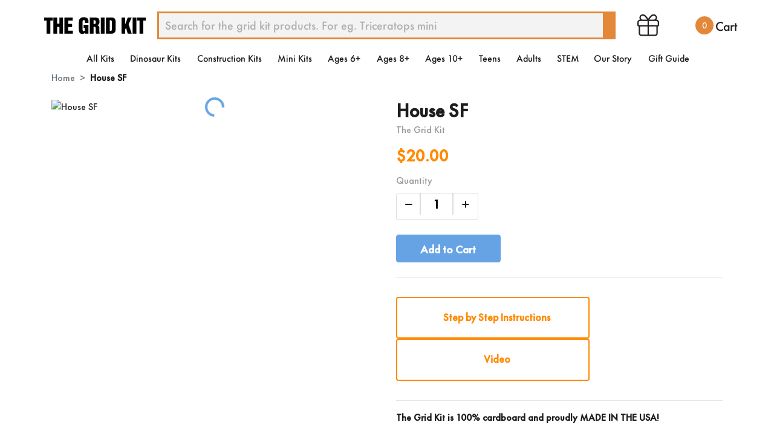

--- FILE ---
content_type: text/html; charset=utf-8
request_url: https://thegridkit.com/products/house-sf
body_size: 22426
content:
<!DOCTYPE html>
<html lang="en">
<head>
  <meta charset="utf-8">
  <base href="https://thegridkit.com/">
  <title>House SF &ndash; The Grid Kit</title>
  <meta name="viewport" content="width=device-width, initial-scale=1, shrink-to-fit=no">
  
  <meta name="description" content="The Grid Kit is 100% cardboard and proudly MADE IN THE USA! 1. Pop Pieces. 2. Fold and Glue.3. Done. The San Francisco House is a unique gift item and perfect for builders. Intermediate Kit Dimensions: 6&quot; length, 8&quot; width, 14&quot; height Glue Not Included">   
  <meta name="google-site-verification" content="GIXfQmQmn4c8EXusGFF1GQp2GROmppR4kFp1pB-gCXg" />
  
  <meta name="author" content="The Grid Kit"> 

  <link rel="shortcut icon" href="//thegridkit.com/cdn/shop/files/The-Grid-Kit_32x32.png?v=1693296323" type="image/png" />


<meta property="og:site_name" content="The Grid Kit">
<meta property="og:url" content="https://thegridkit.com/products/house-sf">
<meta property="og:title" content="House SF">
<meta property="og:type" content="product">
<meta property="og:description" content="The Grid Kit is 100% cardboard and proudly MADE IN THE USA! 1. Pop Pieces. 2. Fold and Glue.3. Done. The San Francisco House is a unique gift item and perfect for builders. Intermediate Kit Dimensions: 6&quot; length, 8&quot; width, 14&quot; height Glue Not Included"><meta property="og:price:amount" content="20.00">
  <meta property="og:price:currency" content="USD"><meta property="og:image" content="http://thegridkit.com/cdn/shop/products/92_1024x1024.jpg?v=1496994937">
<meta property="og:image:secure_url" content="https://thegridkit.com/cdn/shop/products/92_1024x1024.jpg?v=1496994937">



  <meta name="twitter:card" content="summary_large_image">
  <meta name="twitter:image" content="https://thegridkit.com/cdn/shop/products/92_1024x1024.jpg?v=1496994937">
  <meta name="twitter:image:width" content="480">
  <meta name="twitter:image:height" content="480">

<meta name="twitter:title" content="House SF">
<meta name="twitter:description" content="The Grid Kit is 100% cardboard and proudly MADE IN THE USA! 1. Pop Pieces. 2. Fold and Glue.3. Done. The San Francisco House is a unique gift item and perfect for builders. Intermediate Kit Dimensions: 6&quot; length, 8&quot; width, 14&quot; height Glue Not Included">
<script type="text/javascript">const observer = new MutationObserver(e => { e.forEach(({ addedNodes: e }) => { e.forEach(e => { 1 === e.nodeType && "SCRIPT" === e.tagName && (e.innerHTML.includes("asyncLoad") && (e.innerHTML = e.innerHTML.replace("if(window.attachEvent)", "document.addEventListener('asyncLazyLoad',function(event){asyncLoad();});if(window.attachEvent)").replaceAll(", asyncLoad", ", function(){}")), e.innerHTML.includes("PreviewBarInjector") && (e.innerHTML = e.innerHTML.replace("DOMContentLoaded", "asyncLazyLoad")), (e.className == 'analytics') && (e.type = 'text/lazyload'),(e.src.includes("assets/storefront/features")||e.src.includes("assets/shopify_pay")||e.src.includes("connect.facebook.net"))&&(e.setAttribute("data-src", e.src), e.removeAttribute("src")))})})});observer.observe(document.documentElement,{childList:!0,subtree:!0})</script>
<script src="//cdn.shopify.com/s/files/1/0753/2227/files/op-select-globo.js" type="text/javascript"></script>












 
  <link href="//thegridkit.com/cdn/shop/t/25/assets/bundle.css?v=126973206487651651821735269076" rel="stylesheet" type="text/css" media="all" />
  <link href="//thegridkit.com/cdn/shop/t/25/assets/theme.scss?v=17648215661701564331735290736" rel="stylesheet" type="text/css" media="all" />
<script src="//thegridkit.com/cdn/shop/t/25/assets/bundle.js?v=1256982446492778781735269076" type="text/javascript"></script>
  <script src="//thegridkit.com/cdn/shop/t/25/assets/embd.js?v=183970790985338297281735269076" type="text/javascript"></script>
  
  <!--[if (gt IE 9)|!(IE)]><!--><script src="//thegridkit.com/cdn/shop/t/25/assets/theme.js?v=174176432609463839781735269076" defer="defer"></script><!--<![endif]-->
  <!--[if lte IE 9]><script src="//thegridkit.com/cdn/shop/t/25/assets/theme.js?v=174176432609463839781735269076"></script><![endif]-->
  <style>
    img {
  width: 100%; /* or max-width: 100%; */
  height: auto;
}
  </style>
  <script src="https://cdn.shopify.com/extensions/e4b3a77b-20c9-4161-b1bb-deb87046128d/inbox-1253/assets/inbox-chat-loader.js" type="text/javascript" defer="defer"></script>
<link rel="canonical" href="https://thegridkit.com/products/house-sf">
<link href="https://monorail-edge.shopifysvc.com" rel="dns-prefetch">
<script>(function(){if ("sendBeacon" in navigator && "performance" in window) {try {var session_token_from_headers = performance.getEntriesByType('navigation')[0].serverTiming.find(x => x.name == '_s').description;} catch {var session_token_from_headers = undefined;}var session_cookie_matches = document.cookie.match(/_shopify_s=([^;]*)/);var session_token_from_cookie = session_cookie_matches && session_cookie_matches.length === 2 ? session_cookie_matches[1] : "";var session_token = session_token_from_headers || session_token_from_cookie || "";function handle_abandonment_event(e) {var entries = performance.getEntries().filter(function(entry) {return /monorail-edge.shopifysvc.com/.test(entry.name);});if (!window.abandonment_tracked && entries.length === 0) {window.abandonment_tracked = true;var currentMs = Date.now();var navigation_start = performance.timing.navigationStart;var payload = {shop_id: 7532227,url: window.location.href,navigation_start,duration: currentMs - navigation_start,session_token,page_type: "product"};window.navigator.sendBeacon("https://monorail-edge.shopifysvc.com/v1/produce", JSON.stringify({schema_id: "online_store_buyer_site_abandonment/1.1",payload: payload,metadata: {event_created_at_ms: currentMs,event_sent_at_ms: currentMs}}));}}window.addEventListener('pagehide', handle_abandonment_event);}}());</script>
<script id="web-pixels-manager-setup">(function e(e,d,r,n,o){if(void 0===o&&(o={}),!Boolean(null===(a=null===(i=window.Shopify)||void 0===i?void 0:i.analytics)||void 0===a?void 0:a.replayQueue)){var i,a;window.Shopify=window.Shopify||{};var t=window.Shopify;t.analytics=t.analytics||{};var s=t.analytics;s.replayQueue=[],s.publish=function(e,d,r){return s.replayQueue.push([e,d,r]),!0};try{self.performance.mark("wpm:start")}catch(e){}var l=function(){var e={modern:/Edge?\/(1{2}[4-9]|1[2-9]\d|[2-9]\d{2}|\d{4,})\.\d+(\.\d+|)|Firefox\/(1{2}[4-9]|1[2-9]\d|[2-9]\d{2}|\d{4,})\.\d+(\.\d+|)|Chrom(ium|e)\/(9{2}|\d{3,})\.\d+(\.\d+|)|(Maci|X1{2}).+ Version\/(15\.\d+|(1[6-9]|[2-9]\d|\d{3,})\.\d+)([,.]\d+|)( \(\w+\)|)( Mobile\/\w+|) Safari\/|Chrome.+OPR\/(9{2}|\d{3,})\.\d+\.\d+|(CPU[ +]OS|iPhone[ +]OS|CPU[ +]iPhone|CPU IPhone OS|CPU iPad OS)[ +]+(15[._]\d+|(1[6-9]|[2-9]\d|\d{3,})[._]\d+)([._]\d+|)|Android:?[ /-](13[3-9]|1[4-9]\d|[2-9]\d{2}|\d{4,})(\.\d+|)(\.\d+|)|Android.+Firefox\/(13[5-9]|1[4-9]\d|[2-9]\d{2}|\d{4,})\.\d+(\.\d+|)|Android.+Chrom(ium|e)\/(13[3-9]|1[4-9]\d|[2-9]\d{2}|\d{4,})\.\d+(\.\d+|)|SamsungBrowser\/([2-9]\d|\d{3,})\.\d+/,legacy:/Edge?\/(1[6-9]|[2-9]\d|\d{3,})\.\d+(\.\d+|)|Firefox\/(5[4-9]|[6-9]\d|\d{3,})\.\d+(\.\d+|)|Chrom(ium|e)\/(5[1-9]|[6-9]\d|\d{3,})\.\d+(\.\d+|)([\d.]+$|.*Safari\/(?![\d.]+ Edge\/[\d.]+$))|(Maci|X1{2}).+ Version\/(10\.\d+|(1[1-9]|[2-9]\d|\d{3,})\.\d+)([,.]\d+|)( \(\w+\)|)( Mobile\/\w+|) Safari\/|Chrome.+OPR\/(3[89]|[4-9]\d|\d{3,})\.\d+\.\d+|(CPU[ +]OS|iPhone[ +]OS|CPU[ +]iPhone|CPU IPhone OS|CPU iPad OS)[ +]+(10[._]\d+|(1[1-9]|[2-9]\d|\d{3,})[._]\d+)([._]\d+|)|Android:?[ /-](13[3-9]|1[4-9]\d|[2-9]\d{2}|\d{4,})(\.\d+|)(\.\d+|)|Mobile Safari.+OPR\/([89]\d|\d{3,})\.\d+\.\d+|Android.+Firefox\/(13[5-9]|1[4-9]\d|[2-9]\d{2}|\d{4,})\.\d+(\.\d+|)|Android.+Chrom(ium|e)\/(13[3-9]|1[4-9]\d|[2-9]\d{2}|\d{4,})\.\d+(\.\d+|)|Android.+(UC? ?Browser|UCWEB|U3)[ /]?(15\.([5-9]|\d{2,})|(1[6-9]|[2-9]\d|\d{3,})\.\d+)\.\d+|SamsungBrowser\/(5\.\d+|([6-9]|\d{2,})\.\d+)|Android.+MQ{2}Browser\/(14(\.(9|\d{2,})|)|(1[5-9]|[2-9]\d|\d{3,})(\.\d+|))(\.\d+|)|K[Aa][Ii]OS\/(3\.\d+|([4-9]|\d{2,})\.\d+)(\.\d+|)/},d=e.modern,r=e.legacy,n=navigator.userAgent;return n.match(d)?"modern":n.match(r)?"legacy":"unknown"}(),u="modern"===l?"modern":"legacy",c=(null!=n?n:{modern:"",legacy:""})[u],f=function(e){return[e.baseUrl,"/wpm","/b",e.hashVersion,"modern"===e.buildTarget?"m":"l",".js"].join("")}({baseUrl:d,hashVersion:r,buildTarget:u}),m=function(e){var d=e.version,r=e.bundleTarget,n=e.surface,o=e.pageUrl,i=e.monorailEndpoint;return{emit:function(e){var a=e.status,t=e.errorMsg,s=(new Date).getTime(),l=JSON.stringify({metadata:{event_sent_at_ms:s},events:[{schema_id:"web_pixels_manager_load/3.1",payload:{version:d,bundle_target:r,page_url:o,status:a,surface:n,error_msg:t},metadata:{event_created_at_ms:s}}]});if(!i)return console&&console.warn&&console.warn("[Web Pixels Manager] No Monorail endpoint provided, skipping logging."),!1;try{return self.navigator.sendBeacon.bind(self.navigator)(i,l)}catch(e){}var u=new XMLHttpRequest;try{return u.open("POST",i,!0),u.setRequestHeader("Content-Type","text/plain"),u.send(l),!0}catch(e){return console&&console.warn&&console.warn("[Web Pixels Manager] Got an unhandled error while logging to Monorail."),!1}}}}({version:r,bundleTarget:l,surface:e.surface,pageUrl:self.location.href,monorailEndpoint:e.monorailEndpoint});try{o.browserTarget=l,function(e){var d=e.src,r=e.async,n=void 0===r||r,o=e.onload,i=e.onerror,a=e.sri,t=e.scriptDataAttributes,s=void 0===t?{}:t,l=document.createElement("script"),u=document.querySelector("head"),c=document.querySelector("body");if(l.async=n,l.src=d,a&&(l.integrity=a,l.crossOrigin="anonymous"),s)for(var f in s)if(Object.prototype.hasOwnProperty.call(s,f))try{l.dataset[f]=s[f]}catch(e){}if(o&&l.addEventListener("load",o),i&&l.addEventListener("error",i),u)u.appendChild(l);else{if(!c)throw new Error("Did not find a head or body element to append the script");c.appendChild(l)}}({src:f,async:!0,onload:function(){if(!function(){var e,d;return Boolean(null===(d=null===(e=window.Shopify)||void 0===e?void 0:e.analytics)||void 0===d?void 0:d.initialized)}()){var d=window.webPixelsManager.init(e)||void 0;if(d){var r=window.Shopify.analytics;r.replayQueue.forEach((function(e){var r=e[0],n=e[1],o=e[2];d.publishCustomEvent(r,n,o)})),r.replayQueue=[],r.publish=d.publishCustomEvent,r.visitor=d.visitor,r.initialized=!0}}},onerror:function(){return m.emit({status:"failed",errorMsg:"".concat(f," has failed to load")})},sri:function(e){var d=/^sha384-[A-Za-z0-9+/=]+$/;return"string"==typeof e&&d.test(e)}(c)?c:"",scriptDataAttributes:o}),m.emit({status:"loading"})}catch(e){m.emit({status:"failed",errorMsg:(null==e?void 0:e.message)||"Unknown error"})}}})({shopId: 7532227,storefrontBaseUrl: "https://thegridkit.com",extensionsBaseUrl: "https://extensions.shopifycdn.com/cdn/shopifycloud/web-pixels-manager",monorailEndpoint: "https://monorail-edge.shopifysvc.com/unstable/produce_batch",surface: "storefront-renderer",enabledBetaFlags: ["2dca8a86"],webPixelsConfigList: [{"id":"1732116679","configuration":"{\"yotpoStoreId\":\"UCt6OcIUhnB7UvnVhTsRkBXpzCYKImuQX99K6TkD\"}","eventPayloadVersion":"v1","runtimeContext":"STRICT","scriptVersion":"8bb37a256888599d9a3d57f0551d3859","type":"APP","apiClientId":70132,"privacyPurposes":["ANALYTICS","MARKETING","SALE_OF_DATA"],"dataSharingAdjustments":{"protectedCustomerApprovalScopes":["read_customer_address","read_customer_email","read_customer_name","read_customer_personal_data","read_customer_phone"]}},{"id":"140869831","configuration":"{\"pixel_id\":\"1360449757358428\",\"pixel_type\":\"facebook_pixel\",\"metaapp_system_user_token\":\"-\"}","eventPayloadVersion":"v1","runtimeContext":"OPEN","scriptVersion":"ca16bc87fe92b6042fbaa3acc2fbdaa6","type":"APP","apiClientId":2329312,"privacyPurposes":["ANALYTICS","MARKETING","SALE_OF_DATA"],"dataSharingAdjustments":{"protectedCustomerApprovalScopes":["read_customer_address","read_customer_email","read_customer_name","read_customer_personal_data","read_customer_phone"]}},{"id":"108429511","eventPayloadVersion":"v1","runtimeContext":"LAX","scriptVersion":"1","type":"CUSTOM","privacyPurposes":["ANALYTICS"],"name":"Google Analytics tag (migrated)"},{"id":"shopify-app-pixel","configuration":"{}","eventPayloadVersion":"v1","runtimeContext":"STRICT","scriptVersion":"0450","apiClientId":"shopify-pixel","type":"APP","privacyPurposes":["ANALYTICS","MARKETING"]},{"id":"shopify-custom-pixel","eventPayloadVersion":"v1","runtimeContext":"LAX","scriptVersion":"0450","apiClientId":"shopify-pixel","type":"CUSTOM","privacyPurposes":["ANALYTICS","MARKETING"]}],isMerchantRequest: false,initData: {"shop":{"name":"The Grid Kit","paymentSettings":{"currencyCode":"USD"},"myshopifyDomain":"grid-kit.myshopify.com","countryCode":"US","storefrontUrl":"https:\/\/thegridkit.com"},"customer":null,"cart":null,"checkout":null,"productVariants":[{"price":{"amount":20.0,"currencyCode":"USD"},"product":{"title":"House SF","vendor":"The Grid Kit","id":"10539927751","untranslatedTitle":"House SF","url":"\/products\/house-sf","type":"Intermediate"},"id":"44200817799","image":{"src":"\/\/thegridkit.com\/cdn\/shop\/products\/92.jpg?v=1496994937"},"sku":"1008","title":"Default Title","untranslatedTitle":"Default Title"}],"purchasingCompany":null},},"https://thegridkit.com/cdn","fcfee988w5aeb613cpc8e4bc33m6693e112",{"modern":"","legacy":""},{"shopId":"7532227","storefrontBaseUrl":"https:\/\/thegridkit.com","extensionBaseUrl":"https:\/\/extensions.shopifycdn.com\/cdn\/shopifycloud\/web-pixels-manager","surface":"storefront-renderer","enabledBetaFlags":"[\"2dca8a86\"]","isMerchantRequest":"false","hashVersion":"fcfee988w5aeb613cpc8e4bc33m6693e112","publish":"custom","events":"[[\"page_viewed\",{}],[\"product_viewed\",{\"productVariant\":{\"price\":{\"amount\":20.0,\"currencyCode\":\"USD\"},\"product\":{\"title\":\"House SF\",\"vendor\":\"The Grid Kit\",\"id\":\"10539927751\",\"untranslatedTitle\":\"House SF\",\"url\":\"\/products\/house-sf\",\"type\":\"Intermediate\"},\"id\":\"44200817799\",\"image\":{\"src\":\"\/\/thegridkit.com\/cdn\/shop\/products\/92.jpg?v=1496994937\"},\"sku\":\"1008\",\"title\":\"Default Title\",\"untranslatedTitle\":\"Default Title\"}}]]"});</script><script>
  window.ShopifyAnalytics = window.ShopifyAnalytics || {};
  window.ShopifyAnalytics.meta = window.ShopifyAnalytics.meta || {};
  window.ShopifyAnalytics.meta.currency = 'USD';
  var meta = {"product":{"id":10539927751,"gid":"gid:\/\/shopify\/Product\/10539927751","vendor":"The Grid Kit","type":"Intermediate","handle":"house-sf","variants":[{"id":44200817799,"price":2000,"name":"House SF","public_title":null,"sku":"1008"}],"remote":false},"page":{"pageType":"product","resourceType":"product","resourceId":10539927751,"requestId":"9af30ba1-20d5-490c-90a4-1fc0c16ddd6e-1768939170"}};
  for (var attr in meta) {
    window.ShopifyAnalytics.meta[attr] = meta[attr];
  }
</script>
<script class="analytics">
  (function () {
    var customDocumentWrite = function(content) {
      var jquery = null;

      if (window.jQuery) {
        jquery = window.jQuery;
      } else if (window.Checkout && window.Checkout.$) {
        jquery = window.Checkout.$;
      }

      if (jquery) {
        jquery('body').append(content);
      }
    };

    var hasLoggedConversion = function(token) {
      if (token) {
        return document.cookie.indexOf('loggedConversion=' + token) !== -1;
      }
      return false;
    }

    var setCookieIfConversion = function(token) {
      if (token) {
        var twoMonthsFromNow = new Date(Date.now());
        twoMonthsFromNow.setMonth(twoMonthsFromNow.getMonth() + 2);

        document.cookie = 'loggedConversion=' + token + '; expires=' + twoMonthsFromNow;
      }
    }

    var trekkie = window.ShopifyAnalytics.lib = window.trekkie = window.trekkie || [];
    if (trekkie.integrations) {
      return;
    }
    trekkie.methods = [
      'identify',
      'page',
      'ready',
      'track',
      'trackForm',
      'trackLink'
    ];
    trekkie.factory = function(method) {
      return function() {
        var args = Array.prototype.slice.call(arguments);
        args.unshift(method);
        trekkie.push(args);
        return trekkie;
      };
    };
    for (var i = 0; i < trekkie.methods.length; i++) {
      var key = trekkie.methods[i];
      trekkie[key] = trekkie.factory(key);
    }
    trekkie.load = function(config) {
      trekkie.config = config || {};
      trekkie.config.initialDocumentCookie = document.cookie;
      var first = document.getElementsByTagName('script')[0];
      var script = document.createElement('script');
      script.type = 'text/javascript';
      script.onerror = function(e) {
        var scriptFallback = document.createElement('script');
        scriptFallback.type = 'text/javascript';
        scriptFallback.onerror = function(error) {
                var Monorail = {
      produce: function produce(monorailDomain, schemaId, payload) {
        var currentMs = new Date().getTime();
        var event = {
          schema_id: schemaId,
          payload: payload,
          metadata: {
            event_created_at_ms: currentMs,
            event_sent_at_ms: currentMs
          }
        };
        return Monorail.sendRequest("https://" + monorailDomain + "/v1/produce", JSON.stringify(event));
      },
      sendRequest: function sendRequest(endpointUrl, payload) {
        // Try the sendBeacon API
        if (window && window.navigator && typeof window.navigator.sendBeacon === 'function' && typeof window.Blob === 'function' && !Monorail.isIos12()) {
          var blobData = new window.Blob([payload], {
            type: 'text/plain'
          });

          if (window.navigator.sendBeacon(endpointUrl, blobData)) {
            return true;
          } // sendBeacon was not successful

        } // XHR beacon

        var xhr = new XMLHttpRequest();

        try {
          xhr.open('POST', endpointUrl);
          xhr.setRequestHeader('Content-Type', 'text/plain');
          xhr.send(payload);
        } catch (e) {
          console.log(e);
        }

        return false;
      },
      isIos12: function isIos12() {
        return window.navigator.userAgent.lastIndexOf('iPhone; CPU iPhone OS 12_') !== -1 || window.navigator.userAgent.lastIndexOf('iPad; CPU OS 12_') !== -1;
      }
    };
    Monorail.produce('monorail-edge.shopifysvc.com',
      'trekkie_storefront_load_errors/1.1',
      {shop_id: 7532227,
      theme_id: 141226475719,
      app_name: "storefront",
      context_url: window.location.href,
      source_url: "//thegridkit.com/cdn/s/trekkie.storefront.cd680fe47e6c39ca5d5df5f0a32d569bc48c0f27.min.js"});

        };
        scriptFallback.async = true;
        scriptFallback.src = '//thegridkit.com/cdn/s/trekkie.storefront.cd680fe47e6c39ca5d5df5f0a32d569bc48c0f27.min.js';
        first.parentNode.insertBefore(scriptFallback, first);
      };
      script.async = true;
      script.src = '//thegridkit.com/cdn/s/trekkie.storefront.cd680fe47e6c39ca5d5df5f0a32d569bc48c0f27.min.js';
      first.parentNode.insertBefore(script, first);
    };
    trekkie.load(
      {"Trekkie":{"appName":"storefront","development":false,"defaultAttributes":{"shopId":7532227,"isMerchantRequest":null,"themeId":141226475719,"themeCityHash":"6563060313302209894","contentLanguage":"en","currency":"USD","eventMetadataId":"27bd4b1d-41e2-455c-a73a-6e4911eb134f"},"isServerSideCookieWritingEnabled":true,"monorailRegion":"shop_domain","enabledBetaFlags":["65f19447"]},"Session Attribution":{},"S2S":{"facebookCapiEnabled":true,"source":"trekkie-storefront-renderer","apiClientId":580111}}
    );

    var loaded = false;
    trekkie.ready(function() {
      if (loaded) return;
      loaded = true;

      window.ShopifyAnalytics.lib = window.trekkie;

      var originalDocumentWrite = document.write;
      document.write = customDocumentWrite;
      try { window.ShopifyAnalytics.merchantGoogleAnalytics.call(this); } catch(error) {};
      document.write = originalDocumentWrite;

      window.ShopifyAnalytics.lib.page(null,{"pageType":"product","resourceType":"product","resourceId":10539927751,"requestId":"9af30ba1-20d5-490c-90a4-1fc0c16ddd6e-1768939170","shopifyEmitted":true});

      var match = window.location.pathname.match(/checkouts\/(.+)\/(thank_you|post_purchase)/)
      var token = match? match[1]: undefined;
      if (!hasLoggedConversion(token)) {
        setCookieIfConversion(token);
        window.ShopifyAnalytics.lib.track("Viewed Product",{"currency":"USD","variantId":44200817799,"productId":10539927751,"productGid":"gid:\/\/shopify\/Product\/10539927751","name":"House SF","price":"20.00","sku":"1008","brand":"The Grid Kit","variant":null,"category":"Intermediate","nonInteraction":true,"remote":false},undefined,undefined,{"shopifyEmitted":true});
      window.ShopifyAnalytics.lib.track("monorail:\/\/trekkie_storefront_viewed_product\/1.1",{"currency":"USD","variantId":44200817799,"productId":10539927751,"productGid":"gid:\/\/shopify\/Product\/10539927751","name":"House SF","price":"20.00","sku":"1008","brand":"The Grid Kit","variant":null,"category":"Intermediate","nonInteraction":true,"remote":false,"referer":"https:\/\/thegridkit.com\/products\/house-sf"});
      }
    });


        var eventsListenerScript = document.createElement('script');
        eventsListenerScript.async = true;
        eventsListenerScript.src = "//thegridkit.com/cdn/shopifycloud/storefront/assets/shop_events_listener-3da45d37.js";
        document.getElementsByTagName('head')[0].appendChild(eventsListenerScript);

})();</script>
  <script>
  if (!window.ga || (window.ga && typeof window.ga !== 'function')) {
    window.ga = function ga() {
      (window.ga.q = window.ga.q || []).push(arguments);
      if (window.Shopify && window.Shopify.analytics && typeof window.Shopify.analytics.publish === 'function') {
        window.Shopify.analytics.publish("ga_stub_called", {}, {sendTo: "google_osp_migration"});
      }
      console.error("Shopify's Google Analytics stub called with:", Array.from(arguments), "\nSee https://help.shopify.com/manual/promoting-marketing/pixels/pixel-migration#google for more information.");
    };
    if (window.Shopify && window.Shopify.analytics && typeof window.Shopify.analytics.publish === 'function') {
      window.Shopify.analytics.publish("ga_stub_initialized", {}, {sendTo: "google_osp_migration"});
    }
  }
</script>
<script
  defer
  src="https://thegridkit.com/cdn/shopifycloud/perf-kit/shopify-perf-kit-3.0.4.min.js"
  data-application="storefront-renderer"
  data-shop-id="7532227"
  data-render-region="gcp-us-central1"
  data-page-type="product"
  data-theme-instance-id="141226475719"
  data-theme-name="Grid Kit - Supply II"
  data-theme-version="2.0.5"
  data-monorail-region="shop_domain"
  data-resource-timing-sampling-rate="10"
  data-shs="true"
  data-shs-beacon="true"
  data-shs-export-with-fetch="true"
  data-shs-logs-sample-rate="1"
  data-shs-beacon-endpoint="https://thegridkit.com/api/collect"
></script>
</head>
<body id="house-sf" class="template-product">
  <div id="shopify-section-header" class="shopify-section header-section">
	<div class="container cus-container navbar-logo" role="banner" data-section-id="header" data-section-type="header-section">
    <nav class="navbar navbar-expand-md navbar-light flex-column align-items-stretch">
      <div class="row align-items-center justify-content-center">
        <div class="col-lg-2 col-md-3 col-sm-12 logo-mi">
         <div class="row">
    <div class="col-md-12 col-sm-10 pr-0 pl-0 col-7">
        <a class="navbar-brand" href="https://thegridkit.com/" aria-label="Read More About Dragon Kits">
           
<!--svg xmlns="http://www.w3.org/2000/svg"  viewBox="0 0 215 29" width="215" height="29">
  <image href="https://cdn.shopify.com/s/files/1/0753/2227/files/thegridkit-logo-shopify.svg?v=1711787950" width="215" height="29" />
        </svg-->

<img class="blo" src="https://cdn.shopify.com/s/files/1/0753/2227/files/thegridkit-logo-shopify.svg?v=1711787950" width='179' height='29' alt='thegridkit-logo' />
<img class="wlo" src="https://cdn.shopify.com/s/files/1/0753/2227/files/thegridkit-logo-shopify_1.svg?v=1712648127" width='179' height='29' alt='thegridkit-logo' / >
          
   


          
        </a>
    </div>
    <div class="col-sm-2 d-sm-none col-5">
        <button id="mobile-menu-toggle-bar" class="navbar-toggler float-right mt-2" data-toggle="collapse" data-target="#navbarMenu" aria-label="Mobile Menu" aria-expanded= "false">
            <span class="navbar-toggler-icon">Menu </span>
        </button>
    </div>
</div>

        </div>
        <div class="col-lg-10 col-md-9 col-sm-12 p-0">
          
          <form action="/search" method="get" role="search">
            <div class="input-group input-group-search mt-2 mt-md-0">
                  <input type="search" class="form-control border-right-0 cus-bar" name="q" value="" placeholder="Search for the grid kit products. For eg. Triceratops mini" aria-label="Search all products...">
  <span class="input-group-append">
    <div class="input-group-text bgn"><a href="/search" class="search-link" aria-label="Search"><i class="fa-sharp glass fa-magnifying-glass"></i></a></div>
  </span>
  <input type="hidden" name="type" value="product">
<style>
.glass.fa-magnifying-glass {
    Font-family: 'font-awesome-cus';
    color: #fff;
    font-size: 24px;
}
</style>
  <script defer="defer">
$(document).ready((function(){void 0!==window.orientation||-1!==navigator.userAgent.indexOf("IEMobile")?$(".cus-bar").attr("placeholder","Search for the grid kit products"):$(".cus-bar").attr("placeholder","Search for the grid kit products. For example, Triceratops mini"),$(".search-link").on("click",(function(e){e.preventDefault();var r=$(".cus-bar").val();window.location.href="/search?q="+encodeURIComponent(r)+"&type=product"}))}));
</script>
<div class="text-right d-none d-md-block ml-4 hedicn">
<a href="#" aria-label="Gift"><i class="fa-light1 fa-light-gift"></i></a>
</div>
<div class="text-right d-none d-md-block ml-4 hedicn">
            
                
                  <a href="/account/login" class="a-strong small" id="customer_login_link" aria-label="user-login">

<i class="fa-light1 fa-circle-user"></i>
</a> 


                
            
          </div>
<a href="/cart" class="float-right ml-4 icon-cart" aria-label="cart">
  
  <i class="fa-light1 fa-bag-shopping csbag"><span class="cartnum">0</span></i>
  
<span class="crt">Cart</span></a>
            </div>
          </form>
        </div>
      </div>
      <div class="collapse navbar-collapse w-100 sticky-top mt-2 justify-content-center" id="navbarMenu">
        <ul class="navbar-nav">


  
    
    
      <li class="nav-item">
        <a href="/collections/all-kits" class="nav-link">All Kits</a>
      </li>
      
    
  
    
    
      <li class="nav-item">
        <a href="/collections/dinosaur-kits" class="nav-link">Dinosaur Kits</a>
      </li>
      
    
  
    
    
      <li class="nav-item">
        <a href="/collections/construction-kits" class="nav-link">Construction Kits</a>
      </li>
      
    
  
    
    
      <li class="nav-item">
        <a href="/collections/mini-kits" class="nav-link">Mini Kits</a>
      </li>
      
    
  
    
    
      <li class="nav-item">
        <a href="/collections/boys-and-girls-6" class="nav-link">Ages 6+</a>
      </li>
      
    
  
    
    
      <li class="nav-item">
        <a href="/collections/boys-and-girls-8" class="nav-link">Ages 8+</a>
      </li>
      
    
  
    
    
      <li class="nav-item">
        <a href="/collections/boys-and-girls-10" class="nav-link">Ages 10+</a>
      </li>
      
    
  
    
    
      <li class="nav-item">
        <a href="/collections/teens" class="nav-link">Teens</a>
      </li>
      
    
  
    
    
      <li class="nav-item">
        <a href="/collections/diy-3d-puzzle" class="nav-link">Adults</a>
      </li>
      
    
  
    
    
      <li class="nav-item">
        <a href="/collections/stem" class="nav-link">STEM</a>
      </li>
      
    
  
    
    
      <li class="nav-item">
        <a href="/pages/our-story" class="nav-link">Our Story</a>
      </li>
      
    
  
    
    
      <li class="nav-item">
        <a href="#" class="nav-link">Gift Guide</a>
      </li>
      
    
  

<li class="nav-item d-block d-md-none mcn">
      <a href="#"><i class="fa-light1 fa-light-gift"></i></a></li>
     
<li class="nav-item d-block d-md-none mcn">

                
                  <a href="/account/login" class="a-strong small" id="customer_login_link">

<i class="fa-light1 fa-circle-user"></i>
</a> 


                
            
</li> 
   <li class="nav-item d-block d-md-none mcn">
<a href="/cart" class="icon-cart">
  
  <i class="fa-light1 fa-bag-shopping csbag"><span class="cartnum">0</span></i>
  
<span class="crt">Cart</span></a>
      </li>
</ul>
         <!--a href="/cart" class="ml-3 icon-cart"><p>Cart</p></a-->
      </div>
    </nav>
    




	<nav aria-label="breadcrumb">
      <ol class="breadcrumb mb-2 mt-2 mt-md-0">
        <li class="breadcrumb-item"><a href="/" title="Back to the frontpage">Home</a></li>
  
    
    <li class="breadcrumb-item active" aria-current="page">House SF</li>
  
      </ol>
    </nav>

  </div>
<script> 
var header = document.getElementById("shopify-section-header");
function handleScroll() {
    if (window.pageYOffset > 0) { 
        header.classList.add("header-scrolled"); 
    } else {
        header.classList.remove("header-scrolled"); 
    }
}
window.addEventListener("scroll", handleScroll);
</script>


<script> 
document.addEventListener("DOMContentLoaded", function() {
    var mobileMenuToggle = document.getElementById("mobile-menu-toggle-bar");

    mobileMenuToggle.addEventListener("click", function() {
        var headerSection = document.getElementById("shopify-section-header");
        var isExpanded = mobileMenuToggle.getAttribute("aria-expanded");

        if (isExpanded === "false") {
            headerSection.classList.add("main-show");
        } else {
            headerSection.classList.remove("main-show");
        }
    });
});



</script>

</div>
  





<div id="shopify-section-product-template" class="shopify-section product-template-section"><div id="ProductSection" data-section-id="product-template" data-section-type="product-template" data-zoom-toggle="zoom-in" data-zoom-enabled="true" data-related-enabled="" data-social-sharing="" data-show-compare-at-price="false" data-stock="false" data-incoming-transfer="false">
<div class="container product-grid product" itemscope itemtype="http://schema.org/Product">
    <meta itemprop="url" content="https://thegridkit.com/products/house-sf">
  	<meta itemprop="image" content="//thegridkit.com/cdn/shop/products/92_grande.jpg?v=1496994937">
    <div class="row mt-4 mb-4 mb-md-0 product-grid-title">
      <div class="col-12 col-md-6">
        <div class="d-flex justify-content-center align-items-center">
          <div class="spinner-border position-absolute" role="status">
            <span class="sr-only">Loading...</span>
          </div>
          
         <img class="lazy img-fluid target" id="productPhotoImg" data-src="//thegridkit.com/cdn/shop/products/92_1024x1024.jpg?v=1496994937" data-retina="//thegridkit.com/cdn/shop/products/92_2160x.jpg?v=1496994937" alt="House SF"  data-zoom="//thegridkit.com/cdn/shop/products/92_1024x1024.jpg?v=1496994937" data-image-id="27216258311">

        </div>
        

      </div>
      <div class="col-12 col-md-6">
        <h2 itemprop="name">House SF</h2>




        

      <div class="muted" itemprop="brand">The Grid Kit</div>


      	<meta itemprop="priceCurrency" content="USD">
      	<meta itemprop="price" content="20.0">
        <h3 id="productPrice-product-template" class="h3">$20.00</h3>
        
        
        <link itemprop="availability" href="http://schema.org/InStock">
        <form action="/cart/add" method="post" enctype="multipart/form-data" id="addToCartForm">

          
            
          		<input type="hidden" name="id" id="productSelect-product-template" class="product-variants product-variants-product-template" data-sku="1008" value="44200817799">
          

        
          <div class="muted">Quantity</div>
          <div class="number-input md-number-input">
            <button type="button" onclick="this.parentNode.querySelector('input[type=number]').stepDown()" class="minus" aria-label="Minus The Quantity"></button>
            <label for="quantity"  name="quantity" >
            <input class="quantity" min="1" pattern="[0-9]*" type="number" id="quantity"value="1"></label>
            <button type="button" onclick="this.parentNode.querySelector('input[type=number]').stepUp()" class="plus" aria-label="Plus The Quantity"></button>
          </div>
        
          <button name="add" type="submit" class="btn btn-primary product mb-2" variant_id="44200817799">Add to Cart</button>
          

        
        </form>
        <hr class="line-dk" />
        
        <div class="d-flex flex-wrap pt-3 pb-3 custom-real" style="gap: 15px;">
          <style>
            .hasoo-btn{
              text-decoration: none !important;
            }
            .hasoo-btn:hover span{
              text-decoration: underline;
            }
            @media (min-width: 1150px){
              .line-dk{
                width: min(655px,100%);
                margin: 1rem 0;
              }
            }
          </style>
          <a title="House SF" class="building-gallery hasoo-btn" product_id="10539927751" product_title="House SF" href="javascript:void(0)">
            <div class="border rounded d-flex align-items-center gapping-button justify-content-center">
              <i class="fa-light1 fa-layer-group " style="font-size:46px !important;font-weight:300 !important;margin-inline-end:13px;color:#ff8a00 !important;"></i>
              <span>Step by Step Instructions</span> 
            </div>
          </a>
          <a title="House SF" class="building-video hasoo-btn" product_id="10539927751" product_title="House SF" href="javascript:void(0)">
            <div class="border rounded d-flex align-items-center second-real justify-content-center">
                  <i class="fa-light1 fa-circle-play " style="font-size:46px !important;font-weight:300 !important;margin-inline-end:13px;color:#ff8a00 !important;"></i>
                  <span>Video</span>
            </div>
          </a>
        </div>
        <div id="box-slides-10539927751" class="box-slides"></div>
        <hr class="line-dk" />
        <div class="text-block">
          <p><span data-mce-fragment="1">The Grid Kit is 100% cardboard and proudly <strong data-mce-fragment="1">MADE IN THE USA!</strong></span><br></p>
<p>1. Pop Pieces. <br>2. Fold and Glue.<br>3. Done.</p>
<p>The San Francisco House is a unique gift item and perfect for builders.</p>
<p>Intermediate Kit<br></p>
<p>Dimensions: 6" length, 8" width, 14" height</p>
<p>Glue Not Included<br></p>
    
      



<div class="social-sharing is-normal" data-permalink="https://thegridkit.com/products/house-sf">

  
    <a target="_blank" href="//www.facebook.com/sharer.php?u=https://thegridkit.com/products/house-sf" class="share-facebook d-inline-block mr-2" title="Share on Facebook">
      <i class="fa fa-facebook-square" aria-hidden="true"></i>
      <span class="share-title" aria-hidden="true">Share</span>
      <span class="d-none">Share on Facebook</span>
    </a>
  

  
    <a target="_blank" href="//twitter.com/share?text=House%20SF&amp;url=https://thegridkit.com/products/house-sf&amp;source=webclient" class="share-twitter d-inline-block mr-2" title="Tweet on Twitter">
      <i class="fa fa-twitter-square" aria-hidden="true"></i>
      <span class="share-title" aria-hidden="true">Tweet</span>
      <span class="d-none">Tweet on Twitter</span>
    </a>
  

  

    
      <a target="_blank" href="//pinterest.com/pin/create/button/?url=https://thegridkit.com/products/house-sf&amp;media=http://thegridkit.com/cdn/shop/products/92_1024x1024.jpg?v=1496994937&amp;description=House%20SF" class="share-pinterest d-inline-block mr-2" title="Pin on Pinterest">
        <i class="fa fa-pinterest-square" aria-hidden="true"></i>
        <span class="share-title" aria-hidden="true">Pin it</span>
        <span class="d-none">Pin on Pinterest</span>
      </a>
    

  

</div>

    
        </div>
      </div>
    </div>

  




  <hr>
    <div class="row mt-4 mt-md-3 mb-4 mb-md-0 product-grid-title">
      <div class="col d-flex flex-wrap flex-xl-nowrap align-items-center">
        <div class="d-flex align-items-center">
          <h1 class="text-nowrap mb-0 mb-xl-2">Other Kits You May <span>Love</span></h1>
        </div>
      </div>
    </div>
    <div class="product-grid-list">
      <div class="row mt-3">
    
    
    
      
        
          <style>
 .grid-home-btt{background:#ffa41c;border:1px solid #ffa41c;color:#000;width:100%;margin-top:15px!important;margin-bottom:20px!important;padding:5px;border-radius:6px;font-family:'futura-cyrillic-medium'}.discounted-price{font-size:30px}.original-price{font-size:18px;color:#565959;font-weight:500;font-family:'futura-cyrillic-medium'}.original-price .dollars{text-decoration:line-through}.cus-prci{display:flex;column-gap:15px;align-items:center;margin-top:4px}.squr-imag{width:287px!important;height:287px!important;object-fit:cover}.badge.badge--sold-out{position:absolute;top:10px;left:5px}.cus-prci sup{font-size:14px;vertical-align:super;top:0}.cus-prci .dollar-sign{font-size:18px;position:relative;top:-6px}.cs-fa{font-size:24px!important;color:#e28838!important;font-weight:300!important}.org-txt i:hover,.org-txt:hover i,.org-txt:hover{text-decoration:none!important}.btn-group-cus{width:100%}.btn-group-cus button{font-size:18px}.custom-h-grid{font-size:24px;line-height:30px;font-family:'futura-cyrillic-medium';height:52px}.gp-cus-inr{border:1px solid #f5f5f5;border-radius:5px;padding:0!important;width:18.9%}.org-txt{font-size:18px;line-height:24px;color:#e28838;font-weight:500;display:flex;column-gap:13px;align-items:center;font-family:'futura-cyrillic-medium'}@media (min-width:1200px){.product-grid .product-grid-list .gp-cus-grid .card img{width:100%!important}}@media (max-width:1370px){.gp-cus-inr{width:23.5%}.gp-cus-grid{column-gap:20px}}@media (max-width:821px){.gp-cus-inr{width:48%;column-gap:10px}.gp-cus-grid{column-gap:10px!important}.custom-h-grid{font-size:20px;line-height:24px}.squr-imag{width:100%!important;height:100%!important;overflow:hidden}}}
</style>












<div class="gp-cus-inr">
          <div class="card h-100">
            <a href="/products/robot-kit" class=><img class="lazy card-img-top squr-imag" title="Robot Kit" data-src="//thegridkit.com/cdn/shop/products/9Q3B0084.jpg?v=1574730846" data-retina="//thegridkit.com/cdn/shop/products/9Q3B0084@2x.jpg?v=1574730846" alt="Robot Kit"></a>
            <div class="card-body">
              <div class="d-flex justify-content-between">
                <a class="a-strong small product-title" href="/products/robot-kit" title="Robot Kit"><h2 class="card-title align-self-center custom-h-grid">Robot Kit</h2></a>
          
            <span class="d-none">Regular price</span>
          
                
              </div>

<div class="cus-prci">
    
  
  
  
  
  
  
  
  
  
  <!-- Discounted Price -->
  <div class="discounted-price">
    
      <span class="dollar-sign">$</span><span class="dollars">25</span><sup class="cents">.00</sup>
    
  </div>

<!-- Original Price -->

  
</div>



      
                <div class="btn-group btn-group-cus"><button type="button" variant_id="44200830983" class="grid-home-btt item-add">Add to Cart</button></div>
              

<p class="card-text text-nowrap mb-2"><a product_id="10539928967" product_title="Robot Kit" class="product-item-meta product-item-meta-instruction building-gallery small org-txt" id="building-gallery-10539928967" href="javascript:void(0)"><i class="fa-light1 fa-layer-group cs-fa"><use xlink:href="#layers"/></i> Step by Step Instructions</a></p>
              <div id="box-slides-10539928967" class="box-slides"></div>
              <p class="card-text text-nowrap mb-1"><a product_id="10539928967" product_title="Robot Kit" class="product-item-meta product-item-meta-video building-video small org-txt" id="building-video-10539928967" href="javascript:void(0)"><i class="fa-light1 fa-circle-play cs-fa"><use xlink:href="#video"/></i> Video</a></p>
              <div id="box-video-10539928967" class="box-video"></div>
            </div>
          </div>
        </div>

        
      
    
      
        
          <style>
 .grid-home-btt{background:#ffa41c;border:1px solid #ffa41c;color:#000;width:100%;margin-top:15px!important;margin-bottom:20px!important;padding:5px;border-radius:6px;font-family:'futura-cyrillic-medium'}.discounted-price{font-size:30px}.original-price{font-size:18px;color:#565959;font-weight:500;font-family:'futura-cyrillic-medium'}.original-price .dollars{text-decoration:line-through}.cus-prci{display:flex;column-gap:15px;align-items:center;margin-top:4px}.squr-imag{width:287px!important;height:287px!important;object-fit:cover}.badge.badge--sold-out{position:absolute;top:10px;left:5px}.cus-prci sup{font-size:14px;vertical-align:super;top:0}.cus-prci .dollar-sign{font-size:18px;position:relative;top:-6px}.cs-fa{font-size:24px!important;color:#e28838!important;font-weight:300!important}.org-txt i:hover,.org-txt:hover i,.org-txt:hover{text-decoration:none!important}.btn-group-cus{width:100%}.btn-group-cus button{font-size:18px}.custom-h-grid{font-size:24px;line-height:30px;font-family:'futura-cyrillic-medium';height:52px}.gp-cus-inr{border:1px solid #f5f5f5;border-radius:5px;padding:0!important;width:18.9%}.org-txt{font-size:18px;line-height:24px;color:#e28838;font-weight:500;display:flex;column-gap:13px;align-items:center;font-family:'futura-cyrillic-medium'}@media (min-width:1200px){.product-grid .product-grid-list .gp-cus-grid .card img{width:100%!important}}@media (max-width:1370px){.gp-cus-inr{width:23.5%}.gp-cus-grid{column-gap:20px}}@media (max-width:821px){.gp-cus-inr{width:48%;column-gap:10px}.gp-cus-grid{column-gap:10px!important}.custom-h-grid{font-size:20px;line-height:24px}.squr-imag{width:100%!important;height:100%!important;overflow:hidden}}}
</style>












<div class="gp-cus-inr">
          <div class="card h-100">
            <a href="/products/dragon-kit" class=><img class="lazy card-img-top squr-imag" title="Dragon Kit" data-src="//thegridkit.com/cdn/shop/products/9Q3B0311.jpg?v=1584220948" data-retina="//thegridkit.com/cdn/shop/products/9Q3B0311@2x.jpg?v=1584220948" alt="Dragon Kit"></a>
            <div class="card-body">
              <div class="d-flex justify-content-between">
                <a class="a-strong small product-title" href="/products/dragon-kit" title="Dragon Kit"><h2 class="card-title align-self-center custom-h-grid">Dragon Kit</h2></a>
          
            <span class="d-none">Regular price</span>
          
                
              </div>

<div class="cus-prci">
    
  
  
  
  
  
  
  
  
  
  <!-- Discounted Price -->
  <div class="discounted-price">
    
      <span class="dollar-sign">$</span><span class="dollars">35</span><sup class="cents">.00</sup>
    
  </div>

<!-- Original Price -->

  
</div>



      
                <div class="btn-group btn-group-cus"><button type="button" variant_id="44200838279" class="grid-home-btt item-add">Add to Cart</button></div>
              

<p class="card-text text-nowrap mb-2"><a product_id="10539929415" product_title="Dragon Kit" class="product-item-meta product-item-meta-instruction building-gallery small org-txt" id="building-gallery-10539929415" href="javascript:void(0)"><i class="fa-light1 fa-layer-group cs-fa"><use xlink:href="#layers"/></i> Step by Step Instructions</a></p>
              <div id="box-slides-10539929415" class="box-slides"></div>
              <p class="card-text text-nowrap mb-1"><a product_id="10539929415" product_title="Dragon Kit" class="product-item-meta product-item-meta-video building-video small org-txt" id="building-video-10539929415" href="javascript:void(0)"><i class="fa-light1 fa-circle-play cs-fa"><use xlink:href="#video"/></i> Video</a></p>
              <div id="box-video-10539929415" class="box-video"></div>
            </div>
          </div>
        </div>

        
      
    
      
        
          <style>
 .grid-home-btt{background:#ffa41c;border:1px solid #ffa41c;color:#000;width:100%;margin-top:15px!important;margin-bottom:20px!important;padding:5px;border-radius:6px;font-family:'futura-cyrillic-medium'}.discounted-price{font-size:30px}.original-price{font-size:18px;color:#565959;font-weight:500;font-family:'futura-cyrillic-medium'}.original-price .dollars{text-decoration:line-through}.cus-prci{display:flex;column-gap:15px;align-items:center;margin-top:4px}.squr-imag{width:287px!important;height:287px!important;object-fit:cover}.badge.badge--sold-out{position:absolute;top:10px;left:5px}.cus-prci sup{font-size:14px;vertical-align:super;top:0}.cus-prci .dollar-sign{font-size:18px;position:relative;top:-6px}.cs-fa{font-size:24px!important;color:#e28838!important;font-weight:300!important}.org-txt i:hover,.org-txt:hover i,.org-txt:hover{text-decoration:none!important}.btn-group-cus{width:100%}.btn-group-cus button{font-size:18px}.custom-h-grid{font-size:24px;line-height:30px;font-family:'futura-cyrillic-medium';height:52px}.gp-cus-inr{border:1px solid #f5f5f5;border-radius:5px;padding:0!important;width:18.9%}.org-txt{font-size:18px;line-height:24px;color:#e28838;font-weight:500;display:flex;column-gap:13px;align-items:center;font-family:'futura-cyrillic-medium'}@media (min-width:1200px){.product-grid .product-grid-list .gp-cus-grid .card img{width:100%!important}}@media (max-width:1370px){.gp-cus-inr{width:23.5%}.gp-cus-grid{column-gap:20px}}@media (max-width:821px){.gp-cus-inr{width:48%;column-gap:10px}.gp-cus-grid{column-gap:10px!important}.custom-h-grid{font-size:20px;line-height:24px}.squr-imag{width:100%!important;height:100%!important;overflow:hidden}}}
</style>












<div class="gp-cus-inr">
          <div class="card h-100">
            <a href="/products/fighter-jet" class=><img class="lazy card-img-top squr-imag" title="Fighter Jet" data-src="//thegridkit.com/cdn/shop/products/9Q3B0176.jpg?v=1584221105" data-retina="//thegridkit.com/cdn/shop/products/9Q3B0176@2x.jpg?v=1584221105" alt="Fighter Jet"></a>
            <div class="card-body">
              <div class="d-flex justify-content-between">
                <a class="a-strong small product-title" href="/products/fighter-jet" title="Fighter Jet"><h2 class="card-title align-self-center custom-h-grid">Fighter Jet</h2></a>
          
            <span class="d-none">Regular price</span>
          
                
              </div>

<div class="cus-prci">
    
  
  
  
  
  
  
  
  
  
  <!-- Discounted Price -->
  <div class="discounted-price">
    
      <span class="dollar-sign">$</span><span class="dollars">25</span><sup class="cents">.00</sup>
    
  </div>

<!-- Original Price -->

  
</div>



      
                <div class="btn-group btn-group-cus"><button type="button" variant_id="13609241247786" class="grid-home-btt item-add">Add to Cart</button></div>
              

<p class="card-text text-nowrap mb-2"><a product_id="1585713643562" product_title="Fighter Jet" class="product-item-meta product-item-meta-instruction building-gallery small org-txt" id="building-gallery-1585713643562" href="javascript:void(0)"><i class="fa-light1 fa-layer-group cs-fa"><use xlink:href="#layers"/></i> Step by Step Instructions</a></p>
              <div id="box-slides-1585713643562" class="box-slides"></div>
              <p class="card-text text-nowrap mb-1"><a product_id="1585713643562" product_title="Fighter Jet" class="product-item-meta product-item-meta-video building-video small org-txt" id="building-video-1585713643562" href="javascript:void(0)"><i class="fa-light1 fa-circle-play cs-fa"><use xlink:href="#video"/></i> Video</a></p>
              <div id="box-video-1585713643562" class="box-video"></div>
            </div>
          </div>
        </div>

        
      
    
      
        
          <style>
 .grid-home-btt{background:#ffa41c;border:1px solid #ffa41c;color:#000;width:100%;margin-top:15px!important;margin-bottom:20px!important;padding:5px;border-radius:6px;font-family:'futura-cyrillic-medium'}.discounted-price{font-size:30px}.original-price{font-size:18px;color:#565959;font-weight:500;font-family:'futura-cyrillic-medium'}.original-price .dollars{text-decoration:line-through}.cus-prci{display:flex;column-gap:15px;align-items:center;margin-top:4px}.squr-imag{width:287px!important;height:287px!important;object-fit:cover}.badge.badge--sold-out{position:absolute;top:10px;left:5px}.cus-prci sup{font-size:14px;vertical-align:super;top:0}.cus-prci .dollar-sign{font-size:18px;position:relative;top:-6px}.cs-fa{font-size:24px!important;color:#e28838!important;font-weight:300!important}.org-txt i:hover,.org-txt:hover i,.org-txt:hover{text-decoration:none!important}.btn-group-cus{width:100%}.btn-group-cus button{font-size:18px}.custom-h-grid{font-size:24px;line-height:30px;font-family:'futura-cyrillic-medium';height:52px}.gp-cus-inr{border:1px solid #f5f5f5;border-radius:5px;padding:0!important;width:18.9%}.org-txt{font-size:18px;line-height:24px;color:#e28838;font-weight:500;display:flex;column-gap:13px;align-items:center;font-family:'futura-cyrillic-medium'}@media (min-width:1200px){.product-grid .product-grid-list .gp-cus-grid .card img{width:100%!important}}@media (max-width:1370px){.gp-cus-inr{width:23.5%}.gp-cus-grid{column-gap:20px}}@media (max-width:821px){.gp-cus-inr{width:48%;column-gap:10px}.gp-cus-grid{column-gap:10px!important}.custom-h-grid{font-size:20px;line-height:24px}.squr-imag{width:100%!important;height:100%!important;overflow:hidden}}}
</style>












<div class="gp-cus-inr">
          <div class="card h-100">
            <a href="/products/lizard-kit" class=><img class="lazy card-img-top squr-imag" title="Lizard Kit" data-src="//thegridkit.com/cdn/shop/products/9Q3B0214.jpg?v=1584221066" data-retina="//thegridkit.com/cdn/shop/products/9Q3B0214@2x.jpg?v=1584221066" alt="Lizard Kit"></a>
            <div class="card-body">
              <div class="d-flex justify-content-between">
                <a class="a-strong small product-title" href="/products/lizard-kit" title="Lizard Kit"><h2 class="card-title align-self-center custom-h-grid">Lizard Kit</h2></a>
          
            <span class="d-none">Regular price</span>
          
                
              </div>

<div class="cus-prci">
    
  
  
  
  
  
  
  
  
  
  <!-- Discounted Price -->
  <div class="discounted-price">
    
      <span class="dollar-sign">$</span><span class="dollars">45</span><sup class="cents">.00</sup>
    
  </div>

<!-- Original Price -->

  
</div>



      
                <div class="btn-group btn-group-cus"><button type="button" variant_id="44200855751" class="grid-home-btt item-add">Add to Cart</button></div>
              

<p class="card-text text-nowrap mb-2"><a product_id="10539930951" product_title="Lizard Kit" class="product-item-meta product-item-meta-instruction building-gallery small org-txt" id="building-gallery-10539930951" href="javascript:void(0)"><i class="fa-light1 fa-layer-group cs-fa"><use xlink:href="#layers"/></i> Step by Step Instructions</a></p>
              <div id="box-slides-10539930951" class="box-slides"></div>
              <p class="card-text text-nowrap mb-1"><a product_id="10539930951" product_title="Lizard Kit" class="product-item-meta product-item-meta-video building-video small org-txt" id="building-video-10539930951" href="javascript:void(0)"><i class="fa-light1 fa-circle-play cs-fa"><use xlink:href="#video"/></i> Video</a></p>
              <div id="box-video-10539930951" class="box-video"></div>
            </div>
          </div>
        </div>

        
      
    
      
        
      
    
	
    </div>

  </div>




  <script type="application/json" id="ProductJson-product-template">
{    "id":10539927751,    "title":"House SF","handle":"house-sf",    "description":"\u003cp\u003e\u003cspan data-mce-fragment=\"1\"\u003eThe Grid Kit is 100% cardboard and proudly \u003cstrong data-mce-fragment=\"1\"\u003eMADE IN THE USA!\u003c\/strong\u003e\u003c\/span\u003e\u003cbr\u003e\u003c\/p\u003e\n\u003cp\u003e1. Pop Pieces. \u003cbr\u003e2. Fold and Glue.\u003cbr\u003e3. Done.\u003c\/p\u003e\n\u003cp\u003eThe San Francisco House is a unique gift item and perfect for builders.\u003c\/p\u003e\n\u003cp\u003eIntermediate Kit\u003cbr\u003e\u003c\/p\u003e\n\u003cp\u003eDimensions: 6\" length, 8\" width, 14\" height\u003c\/p\u003e\n\u003cp\u003eGlue Not Included\u003cbr\u003e\u003c\/p\u003e",    "published_at":"2017-06-09T00:55:36",    "created_at":"2017-06-09T00:55:36",    "vendor":"The Grid Kit",    "type":"Intermediate",    "tags":["House Kit"],    "price":2000,    "price_min":2000,    "price_max":2000,    "price_varies":false,    "compare_at_price":null,    "compare_at_price_min":0,    "compare_at_price_max":0,    "compare_at_price_varies":false,    "all_variant_ids":[44200817799],    "variants":[{"id":44200817799,"title":"Default Title","option1":"Default Title","option2":null,"option3":null,"sku":"1008","requires_shipping":true,"taxable":false,"featured_image":null,"available":true,"name":"House SF","public_title":null,"options":["Default Title"],"price":2000,"weight":113,"compare_at_price":null,"inventory_quantity":10,"inventory_management":"shopify","inventory_policy":"deny","barcode":"","requires_selling_plan":false,"selling_plan_allocations":[]}],    "available":null,"images":["\/\/thegridkit.com\/cdn\/shop\/products\/92.jpg?v=1496994937"],"featured_image":"\/\/thegridkit.com\/cdn\/shop\/products\/92.jpg?v=1496994937",    "options":["Title"],    "url":"\/products\/house-sf"}</script>
  




</div><div class="yotpo-widget-instance" data-yotpo-instance-id="579314" data-yotpo-product-id="10539927751" data-yotpo-name="House SF" data-yotpo-url="https://thegridkit.com/products/house-sf" data-yotpo-image-url="//thegridkit.com/cdn/shop/products/92_large.jpg%3Fv=1496994937" data-yotpo-description="&lt;p&gt;&lt;span data-mce-fragment=&quot;1&quot;&gt;The Grid Kit is 100% cardboard and proudly &lt;strong data-mce-fragment=&quot;1&quot;&gt;MADE IN THE USA!&lt;/strong&gt;&lt;/span&gt;&lt;br&gt;&lt;/p&gt;
&lt;p&gt;1. Pop Pieces. &lt;br&gt;2. Fold and Glue.&lt;br&gt;3. Done.&lt;/p&gt;
&lt;p&gt;The San Francisco House is a unique gift item and perfect for builders.&lt;/p&gt;
&lt;p&gt;Intermediate Kit&lt;br&gt;&lt;/p&gt;
&lt;p&gt;Dimensions: 6&quot; length, 8&quot; width, 14&quot; height&lt;/p&gt;
&lt;p&gt;Glue Not Included&lt;br&gt;&lt;/p&gt;"></div> 
  <script>window.performance && window.performance.mark && window.performance.mark('shopify.content_for_header.start');</script><meta name="facebook-domain-verification" content="lwaichl6yqap5weltnvb6g7urm2jfm">
<meta id="shopify-digital-wallet" name="shopify-digital-wallet" content="/7532227/digital_wallets/dialog">
<meta name="shopify-checkout-api-token" content="2e5cbeda1cff7420bfd32bc411e9e3ea">
<meta id="in-context-paypal-metadata" data-shop-id="7532227" data-venmo-supported="false" data-environment="production" data-locale="en_US" data-paypal-v4="true" data-currency="USD">
<link rel="alternate" type="application/json+oembed" href="https://thegridkit.com/products/house-sf.oembed">
<script async="async" src="/checkouts/internal/preloads.js?locale=en-US"></script>
<link rel="preconnect" href="https://shop.app" crossorigin="anonymous">
<script async="async" src="https://shop.app/checkouts/internal/preloads.js?locale=en-US&shop_id=7532227" crossorigin="anonymous"></script>
<script id="apple-pay-shop-capabilities" type="application/json">{"shopId":7532227,"countryCode":"US","currencyCode":"USD","merchantCapabilities":["supports3DS"],"merchantId":"gid:\/\/shopify\/Shop\/7532227","merchantName":"The Grid Kit","requiredBillingContactFields":["postalAddress","email"],"requiredShippingContactFields":["postalAddress","email"],"shippingType":"shipping","supportedNetworks":["visa","masterCard","amex","discover","elo","jcb"],"total":{"type":"pending","label":"The Grid Kit","amount":"1.00"},"shopifyPaymentsEnabled":true,"supportsSubscriptions":true}</script>
<script id="shopify-features" type="application/json">{"accessToken":"2e5cbeda1cff7420bfd32bc411e9e3ea","betas":["rich-media-storefront-analytics"],"domain":"thegridkit.com","predictiveSearch":true,"shopId":7532227,"locale":"en"}</script>
<script>var Shopify = Shopify || {};
Shopify.shop = "grid-kit.myshopify.com";
Shopify.locale = "en";
Shopify.currency = {"active":"USD","rate":"1.0"};
Shopify.country = "US";
Shopify.theme = {"name":"The Grid Kit 12\/31\/24","id":141226475719,"schema_name":"Grid Kit - Supply II","schema_version":"2.0.5","theme_store_id":null,"role":"main"};
Shopify.theme.handle = "null";
Shopify.theme.style = {"id":null,"handle":null};
Shopify.cdnHost = "thegridkit.com/cdn";
Shopify.routes = Shopify.routes || {};
Shopify.routes.root = "/";</script>
<script type="module">!function(o){(o.Shopify=o.Shopify||{}).modules=!0}(window);</script>
<script>!function(o){function n(){var o=[];function n(){o.push(Array.prototype.slice.apply(arguments))}return n.q=o,n}var t=o.Shopify=o.Shopify||{};t.loadFeatures=n(),t.autoloadFeatures=n()}(window);</script>
<script>
  window.ShopifyPay = window.ShopifyPay || {};
  window.ShopifyPay.apiHost = "shop.app\/pay";
  window.ShopifyPay.redirectState = null;
</script>
<script id="shop-js-analytics" type="application/json">{"pageType":"product"}</script>
<script defer="defer" async type="module" src="//thegridkit.com/cdn/shopifycloud/shop-js/modules/v2/client.init-shop-cart-sync_BdyHc3Nr.en.esm.js"></script>
<script defer="defer" async type="module" src="//thegridkit.com/cdn/shopifycloud/shop-js/modules/v2/chunk.common_Daul8nwZ.esm.js"></script>
<script type="module">
  await import("//thegridkit.com/cdn/shopifycloud/shop-js/modules/v2/client.init-shop-cart-sync_BdyHc3Nr.en.esm.js");
await import("//thegridkit.com/cdn/shopifycloud/shop-js/modules/v2/chunk.common_Daul8nwZ.esm.js");

  window.Shopify.SignInWithShop?.initShopCartSync?.({"fedCMEnabled":true,"windoidEnabled":true});

</script>
<script>
  window.Shopify = window.Shopify || {};
  if (!window.Shopify.featureAssets) window.Shopify.featureAssets = {};
  window.Shopify.featureAssets['shop-js'] = {"shop-cart-sync":["modules/v2/client.shop-cart-sync_QYOiDySF.en.esm.js","modules/v2/chunk.common_Daul8nwZ.esm.js"],"init-fed-cm":["modules/v2/client.init-fed-cm_DchLp9rc.en.esm.js","modules/v2/chunk.common_Daul8nwZ.esm.js"],"shop-button":["modules/v2/client.shop-button_OV7bAJc5.en.esm.js","modules/v2/chunk.common_Daul8nwZ.esm.js"],"init-windoid":["modules/v2/client.init-windoid_DwxFKQ8e.en.esm.js","modules/v2/chunk.common_Daul8nwZ.esm.js"],"shop-cash-offers":["modules/v2/client.shop-cash-offers_DWtL6Bq3.en.esm.js","modules/v2/chunk.common_Daul8nwZ.esm.js","modules/v2/chunk.modal_CQq8HTM6.esm.js"],"shop-toast-manager":["modules/v2/client.shop-toast-manager_CX9r1SjA.en.esm.js","modules/v2/chunk.common_Daul8nwZ.esm.js"],"init-shop-email-lookup-coordinator":["modules/v2/client.init-shop-email-lookup-coordinator_UhKnw74l.en.esm.js","modules/v2/chunk.common_Daul8nwZ.esm.js"],"pay-button":["modules/v2/client.pay-button_DzxNnLDY.en.esm.js","modules/v2/chunk.common_Daul8nwZ.esm.js"],"avatar":["modules/v2/client.avatar_BTnouDA3.en.esm.js"],"init-shop-cart-sync":["modules/v2/client.init-shop-cart-sync_BdyHc3Nr.en.esm.js","modules/v2/chunk.common_Daul8nwZ.esm.js"],"shop-login-button":["modules/v2/client.shop-login-button_D8B466_1.en.esm.js","modules/v2/chunk.common_Daul8nwZ.esm.js","modules/v2/chunk.modal_CQq8HTM6.esm.js"],"init-customer-accounts-sign-up":["modules/v2/client.init-customer-accounts-sign-up_C8fpPm4i.en.esm.js","modules/v2/client.shop-login-button_D8B466_1.en.esm.js","modules/v2/chunk.common_Daul8nwZ.esm.js","modules/v2/chunk.modal_CQq8HTM6.esm.js"],"init-shop-for-new-customer-accounts":["modules/v2/client.init-shop-for-new-customer-accounts_CVTO0Ztu.en.esm.js","modules/v2/client.shop-login-button_D8B466_1.en.esm.js","modules/v2/chunk.common_Daul8nwZ.esm.js","modules/v2/chunk.modal_CQq8HTM6.esm.js"],"init-customer-accounts":["modules/v2/client.init-customer-accounts_dRgKMfrE.en.esm.js","modules/v2/client.shop-login-button_D8B466_1.en.esm.js","modules/v2/chunk.common_Daul8nwZ.esm.js","modules/v2/chunk.modal_CQq8HTM6.esm.js"],"shop-follow-button":["modules/v2/client.shop-follow-button_CkZpjEct.en.esm.js","modules/v2/chunk.common_Daul8nwZ.esm.js","modules/v2/chunk.modal_CQq8HTM6.esm.js"],"lead-capture":["modules/v2/client.lead-capture_BntHBhfp.en.esm.js","modules/v2/chunk.common_Daul8nwZ.esm.js","modules/v2/chunk.modal_CQq8HTM6.esm.js"],"checkout-modal":["modules/v2/client.checkout-modal_CfxcYbTm.en.esm.js","modules/v2/chunk.common_Daul8nwZ.esm.js","modules/v2/chunk.modal_CQq8HTM6.esm.js"],"shop-login":["modules/v2/client.shop-login_Da4GZ2H6.en.esm.js","modules/v2/chunk.common_Daul8nwZ.esm.js","modules/v2/chunk.modal_CQq8HTM6.esm.js"],"payment-terms":["modules/v2/client.payment-terms_MV4M3zvL.en.esm.js","modules/v2/chunk.common_Daul8nwZ.esm.js","modules/v2/chunk.modal_CQq8HTM6.esm.js"]};
</script>
<script>(function() {
  var isLoaded = false;
  function asyncLoad() {
    if (isLoaded) return;
    isLoaded = true;
    var urls = ["https:\/\/s3.amazonaws.com\/pixelpop\/usercontent\/scripts\/31d70676-ef86-433b-abf3-c57031608c5b\/pixelpop.js?shop=grid-kit.myshopify.com","https:\/\/cdn-widgetsrepository.yotpo.com\/v1\/loader\/UCt6OcIUhnB7UvnVhTsRkBXpzCYKImuQX99K6TkD?shop=grid-kit.myshopify.com"];
    for (var i = 0; i < urls.length; i++) {
      var s = document.createElement('script');
      s.type = 'text/javascript';
      s.async = true;
      s.src = urls[i];
      var x = document.getElementsByTagName('script')[0];
      x.parentNode.insertBefore(s, x);
    }
  };
  if(window.attachEvent) {
    window.attachEvent('onload', asyncLoad);
  } else {
    window.addEventListener('load', asyncLoad, false);
  }
})();</script>
<script id="__st">var __st={"a":7532227,"offset":-28800,"reqid":"9af30ba1-20d5-490c-90a4-1fc0c16ddd6e-1768939170","pageurl":"thegridkit.com\/products\/house-sf","u":"1c26997155b7","p":"product","rtyp":"product","rid":10539927751};</script>
<script>window.ShopifyPaypalV4VisibilityTracking = true;</script>
<script id="captcha-bootstrap">!function(){'use strict';const t='contact',e='account',n='new_comment',o=[[t,t],['blogs',n],['comments',n],[t,'customer']],c=[[e,'customer_login'],[e,'guest_login'],[e,'recover_customer_password'],[e,'create_customer']],r=t=>t.map((([t,e])=>`form[action*='/${t}']:not([data-nocaptcha='true']) input[name='form_type'][value='${e}']`)).join(','),a=t=>()=>t?[...document.querySelectorAll(t)].map((t=>t.form)):[];function s(){const t=[...o],e=r(t);return a(e)}const i='password',u='form_key',d=['recaptcha-v3-token','g-recaptcha-response','h-captcha-response',i],f=()=>{try{return window.sessionStorage}catch{return}},m='__shopify_v',_=t=>t.elements[u];function p(t,e,n=!1){try{const o=window.sessionStorage,c=JSON.parse(o.getItem(e)),{data:r}=function(t){const{data:e,action:n}=t;return t[m]||n?{data:e,action:n}:{data:t,action:n}}(c);for(const[e,n]of Object.entries(r))t.elements[e]&&(t.elements[e].value=n);n&&o.removeItem(e)}catch(o){console.error('form repopulation failed',{error:o})}}const l='form_type',E='cptcha';function T(t){t.dataset[E]=!0}const w=window,h=w.document,L='Shopify',v='ce_forms',y='captcha';let A=!1;((t,e)=>{const n=(g='f06e6c50-85a8-45c8-87d0-21a2b65856fe',I='https://cdn.shopify.com/shopifycloud/storefront-forms-hcaptcha/ce_storefront_forms_captcha_hcaptcha.v1.5.2.iife.js',D={infoText:'Protected by hCaptcha',privacyText:'Privacy',termsText:'Terms'},(t,e,n)=>{const o=w[L][v],c=o.bindForm;if(c)return c(t,g,e,D).then(n);var r;o.q.push([[t,g,e,D],n]),r=I,A||(h.body.append(Object.assign(h.createElement('script'),{id:'captcha-provider',async:!0,src:r})),A=!0)});var g,I,D;w[L]=w[L]||{},w[L][v]=w[L][v]||{},w[L][v].q=[],w[L][y]=w[L][y]||{},w[L][y].protect=function(t,e){n(t,void 0,e),T(t)},Object.freeze(w[L][y]),function(t,e,n,w,h,L){const[v,y,A,g]=function(t,e,n){const i=e?o:[],u=t?c:[],d=[...i,...u],f=r(d),m=r(i),_=r(d.filter((([t,e])=>n.includes(e))));return[a(f),a(m),a(_),s()]}(w,h,L),I=t=>{const e=t.target;return e instanceof HTMLFormElement?e:e&&e.form},D=t=>v().includes(t);t.addEventListener('submit',(t=>{const e=I(t);if(!e)return;const n=D(e)&&!e.dataset.hcaptchaBound&&!e.dataset.recaptchaBound,o=_(e),c=g().includes(e)&&(!o||!o.value);(n||c)&&t.preventDefault(),c&&!n&&(function(t){try{if(!f())return;!function(t){const e=f();if(!e)return;const n=_(t);if(!n)return;const o=n.value;o&&e.removeItem(o)}(t);const e=Array.from(Array(32),(()=>Math.random().toString(36)[2])).join('');!function(t,e){_(t)||t.append(Object.assign(document.createElement('input'),{type:'hidden',name:u})),t.elements[u].value=e}(t,e),function(t,e){const n=f();if(!n)return;const o=[...t.querySelectorAll(`input[type='${i}']`)].map((({name:t})=>t)),c=[...d,...o],r={};for(const[a,s]of new FormData(t).entries())c.includes(a)||(r[a]=s);n.setItem(e,JSON.stringify({[m]:1,action:t.action,data:r}))}(t,e)}catch(e){console.error('failed to persist form',e)}}(e),e.submit())}));const S=(t,e)=>{t&&!t.dataset[E]&&(n(t,e.some((e=>e===t))),T(t))};for(const o of['focusin','change'])t.addEventListener(o,(t=>{const e=I(t);D(e)&&S(e,y())}));const B=e.get('form_key'),M=e.get(l),P=B&&M;t.addEventListener('DOMContentLoaded',(()=>{const t=y();if(P)for(const e of t)e.elements[l].value===M&&p(e,B);[...new Set([...A(),...v().filter((t=>'true'===t.dataset.shopifyCaptcha))])].forEach((e=>S(e,t)))}))}(h,new URLSearchParams(w.location.search),n,t,e,['guest_login'])})(!0,!0)}();</script>
<script integrity="sha256-4kQ18oKyAcykRKYeNunJcIwy7WH5gtpwJnB7kiuLZ1E=" data-source-attribution="shopify.loadfeatures" defer="defer" src="//thegridkit.com/cdn/shopifycloud/storefront/assets/storefront/load_feature-a0a9edcb.js" crossorigin="anonymous"></script>
<script crossorigin="anonymous" defer="defer" src="//thegridkit.com/cdn/shopifycloud/storefront/assets/shopify_pay/storefront-65b4c6d7.js?v=20250812"></script>
<script data-source-attribution="shopify.dynamic_checkout.dynamic.init">var Shopify=Shopify||{};Shopify.PaymentButton=Shopify.PaymentButton||{isStorefrontPortableWallets:!0,init:function(){window.Shopify.PaymentButton.init=function(){};var t=document.createElement("script");t.src="https://thegridkit.com/cdn/shopifycloud/portable-wallets/latest/portable-wallets.en.js",t.type="module",document.head.appendChild(t)}};
</script>
<script data-source-attribution="shopify.dynamic_checkout.buyer_consent">
  function portableWalletsHideBuyerConsent(e){var t=document.getElementById("shopify-buyer-consent"),n=document.getElementById("shopify-subscription-policy-button");t&&n&&(t.classList.add("hidden"),t.setAttribute("aria-hidden","true"),n.removeEventListener("click",e))}function portableWalletsShowBuyerConsent(e){var t=document.getElementById("shopify-buyer-consent"),n=document.getElementById("shopify-subscription-policy-button");t&&n&&(t.classList.remove("hidden"),t.removeAttribute("aria-hidden"),n.addEventListener("click",e))}window.Shopify?.PaymentButton&&(window.Shopify.PaymentButton.hideBuyerConsent=portableWalletsHideBuyerConsent,window.Shopify.PaymentButton.showBuyerConsent=portableWalletsShowBuyerConsent);
</script>
<script data-source-attribution="shopify.dynamic_checkout.cart.bootstrap">document.addEventListener("DOMContentLoaded",(function(){function t(){return document.querySelector("shopify-accelerated-checkout-cart, shopify-accelerated-checkout")}if(t())Shopify.PaymentButton.init();else{new MutationObserver((function(e,n){t()&&(Shopify.PaymentButton.init(),n.disconnect())})).observe(document.body,{childList:!0,subtree:!0})}}));
</script>
<script id='scb4127' type='text/javascript' async='' src='https://thegridkit.com/cdn/shopifycloud/privacy-banner/storefront-banner.js'></script><link id="shopify-accelerated-checkout-styles" rel="stylesheet" media="screen" href="https://thegridkit.com/cdn/shopifycloud/portable-wallets/latest/accelerated-checkout-backwards-compat.css" crossorigin="anonymous">
<style id="shopify-accelerated-checkout-cart">
        #shopify-buyer-consent {
  margin-top: 1em;
  display: inline-block;
  width: 100%;
}

#shopify-buyer-consent.hidden {
  display: none;
}

#shopify-subscription-policy-button {
  background: none;
  border: none;
  padding: 0;
  text-decoration: underline;
  font-size: inherit;
  cursor: pointer;
}

#shopify-subscription-policy-button::before {
  box-shadow: none;
}

      </style>

<script>window.performance && window.performance.mark && window.performance.mark('shopify.content_for_header.end');</script> 
  <div id="shopify-section-three-collections-row" class="shopify-section"><div class="three-column-section">
  <div class="container">
    <div class="row">
<a href="" class="col-md-4 fea-cus">
      
        
        <img src="//thegridkit.com/cdn/shop/files/grid_medium.png?v=1716201462" alt="Image 1" loading="lazy" width="240" height="auto">

        <div class="clmn-colc">
        <h4 style="color: #8a6ad4;">Featured Animal Kit to Build</h4>
        <h3>The Amazing Dragon</h3>
        <p>Perfect for all ages from 6 to 96</p>
          
       
      </div>
 </a>
     
        <a href="/products/dinosaur-t-rex-stem-toys-boys-girls-all-ages-stem-dinosaur-t-rex-construction-building-learning-toy" class="col-md-4 fea-cus">
        <img src="//thegridkit.com/cdn/shop/files/legendary-trex_medium.jpg?v=1716472959" alt="Image 2" loading="lazy" width="240" height="auto">

      <div class="clmn-colc">
        <h4 style="color: #ff4bc4;">Featured Dinosaur Kit to Build</h4>
        <h3>The Legendary T Rex</h3>
         <p>An Introductory Kit to Young Kids</p>
      </div>
        
      </a>
      
      <a href="/products/frog-kit-mini" class="col-md-4 fea-cus">
        <img src="//thegridkit.com/cdn/shop/files/frogsome-leaper_medium.jpg?v=1716473222" alt="Image 3" loading="lazy" width="240" height="auto">

        <div class="clmn-colc">
        <h4 style="color: #ff8f6c;">Featured Gifting Kit to Build</h4>
        <h3>The Frogsome Leaper</h3>
         <p>Easy Peasy Kit for all ages, from 9 to 99</p>
        </div>
        

      </a>
    </div>
  </div>
</div>
<style>
  .three-column-section .row{justify-content:space-between}.fea-cus{max-width:475px;display:flex;column-gap:20px;align-items:center;border-radius:30px;background-color:#fff;position:relative;bottom:-38px;padding:15px}a.fea-cus:hover{text-decoration:none}.fea-cus img{max-width:98px;border-radius:20px}.clmn-colc h4{font-size:18px;line-height:24px;margin-bottom:2px;font-family:'futura-cyrillic-medium'}.clmn-colc h3{font-size:36px;line-height:24px;color:#231f20;margin-bottom:5px;font-family:'futura-cyrillic-medium'}.clmn-colc p{font-size:18px;line-height:24px;color:#231f20;margin-bottom:0;font-family:'futura-cyrillic-medium'}@media only screen and (max-width:1450px){.clmn-colc h4{font-size:16px}.clmn-colc h3{font-size:27px}.clmn-colc p{font-size:16px}}@media (max-width:1150px){.clmn-colc h3{font-size:22px}}@media (max-width:821px){.clmn-colc h4{font-size:16px;line-height:18px}.clmn-colc h3{font-size:23px;line-height:24px}.clmn-colc p{font-size:16px}.fea-cus{column-gap:15px;padding:10px 8px;margin-bottom:12px}}
</style>




</div>
  <div id="shopify-section-footer" class="shopify-section footer-section">

<div class="prefooter">
  <a href="#" id="back-to-top">Back to top</a>
</div>
<script>
  $(document).ready(function() {
  // Check to display the button
  $(window).scroll(function() {
    if ($(this).scrollTop() > 100) {
      $('#back-to-top').fadeIn();
    } else {
      $('#back-to-top').fadeOut();
    }
  });

  // Click event to scroll to top
  $('#back-to-top').click(function() {
    $('html, body').animate({ scrollTop: 0 }, 800);
    return false;
  });
});

</script>
<footer class="py-5">
  <div class="container">
    <!-- First Row -->
    <div class="row align-items-center">
      <div class="col-12 col-sm-6 col-lg-3 ftr-flx">
        <img class="img-fluid ft-im" src="//thegridkit.com/cdn/shop/files/New_Project_3.png?v=1716116254" alt="Footer Image" width="160" height="auto">
 
          <div class="social-icons-cus mob">
            
              <a href="" class="social-icon" aria-label="social">
                <i class="fa fa-"></i>
              </a>
               <a href="https://www.instagram.com/thegridkit/" target="_blank" class="social-icon" aria-label="Instagram">
<i class="fa fa-instagram" aria-hidden="true"></i>
                
              </a>
              <a href="https://www.facebook.com/originalgridkit" class="social-icon" target="_blank" aria-label="Facebook">
               <i class="fa fa-facebook-f" aria-hidden="true"></i>
              </a>
              <a href="https://www.youtube.com/@thegridkit" class="social-icon" target="_blank" aria-label="YouTube">
                <i class="fa fa-youtube" aria-hidden="true"></i>
              </a>
            
          </div>
        
      </div>
      <div class="col-12 col-sm-6 col-lg-6">
        
          
        
          
            <!--div class="col-12 mt-2 col-sm-8 offset-sm-4 col-lg-4 offset-lg-2 mt-md-2 mt-lg-0 mb-md-0 mb-2 text-right"-->
<div class="cus-newsletter">
      <form method="post" action="/contact#contact_form" id="contact_form" accept-charset="UTF-8" class="contact-form"><input type="hidden" name="form_type" value="customer" /><input type="hidden" name="utf8" value="✓" />
  
  <span class="ltr-nws">Sign up for our newsletter</span>
  		
      	
            <div class="input-group input-group-signup cus-sign">
                <input type="email" class="form-control border-right-0 desk" value="" placeholder="Sign up for our monthly newsletter, new products, tips & tricks" name="contact[email]" id="Email" aria-label="Email Address" autocorrect="off" autocapitalize="off">
              <input type="email" class="form-control border-right-0 mob" value="" placeholder="Sign up for our new products" name="contact[email]" id="Email" aria-label="Email Address" autocorrect="off" autocapitalize="off">  
              <span class="input-group-append">
                    <button type="submit" class=" bor-bt btn nbtn btn-default border-left-0">Sign Up</button>
                </span>
            </div>
  <input type="hidden" name="contact[tags]" value="newsletter">
  
          </form>
      </div>
          
        
          
        
      </div>
      <div class="col-12 col-sm-6 col-lg-3 desk">
        
          <div class="social-icons-cus">
            
              <a href="" class="social-icon">
                <i class="fa fa-"></i>
              </a>
               <a href="https://www.instagram.com/thegridkit/" class="social-icon" target="_blank" aria-label="Instagram">
<i class="fa fa-instagram" aria-hidden="true"></i>
                
              </a>
              <a href="https://www.facebook.com/originalgridkit" class="social-icon" target="_blank" aria-label="Facebook">
               <i class="fa fa-facebook-f" aria-hidden="true"></i>
              </a>
              <a href="https://www.youtube.com/@thegridkit" class="social-icon" target="_blank" aria-label="YouTube">
                <i class="fa fa-youtube" aria-hidden="true"></i>
              </a>
            
          </div>
        
      </div>
    </div>
    <!-- Second Row -->
    <div class="row mt-4">
      
        
            <div class="col-12 col-sm-12 col-lg-12">
              <ul class="cusmenu">
                
                  <li>
                  <a href="/collections/all-kits">All Kits</a>
                  </li>
                
                  <li>
                  <a href="/collections/dinosaur-kits">Dinosaur Kits</a>
                  </li>
                
                  <li>
                  <a href="/collections/construction-kits">Construction Kits</a>
                  </li>
                
                  <li>
                  <a href="/collections/mini-kits">Mini Kits</a>
                  </li>
                
                  <li>
                  <a href="/collections/boys-and-girls-6">Ages 6+</a>
                  </li>
                
                  <li>
                  <a href="/collections/boys-and-girls-8">Ages 8+</a>
                  </li>
                
                  <li>
                  <a href="/collections/boys-and-girls-10">Ages 10+</a>
                  </li>
                
                  <li>
                  <a href="/collections/teens">Teens</a>
                  </li>
                
                  <li>
                  <a href="/collections/diy-3d-puzzle">Adults</a>
                  </li>
                
                  <li>
                  <a href="/collections/stem">STEM</a>
                  </li>
                
                  <li>
                  <a href="/pages/our-story">Our Story</a>
                  </li>
                
                  <li>
                  <a href="#">Gift Guide</a>
                  </li>
                
              </ul>
            </div>
        
      
        
      
        
      
    </div>
    <!-- Footer Bottom -->
    <div class="row d-flex align-items-center mt-4">
      <div class="col-12 col-md-12 prcy-last-main justify-content-center">
      <span> <span style="font-family: Myriad Pro;"> &copy; </span><span>2026 The Grid Kit</span></span>
        <span class="prvc-last">
          <a href="/pages/about-us">About Us</a>
          <a href="/pages/Wholesale">Wholesale</a>
          <a href="/pages/reach-us">Contact Us</a>
          <a href="/policies/refund-policy">Return</a>
          <a href="/policies/privacy-policy">Privacy</a>
          <a href="/policies/shipping-policy">Shipping</a>
        </span>
      </div>
     
    </div>
  </div>
  <a id="back-to-top" href="#" class="btn btn-lg back-to-top" role="button"><i class="fa fa-chevron-up"></i></a>
</footer>
<style>
  .mob{display:none}@media (max-width:821px){.cusmenu{display:grid;grid-template-columns:1fr 1fr;gap:10px;padding-left:0;column-gap:25px}.prvc-last{row-gap:15px;flex-wrap:wrap;justify-content:center}.ft-im{max-width:80px}.desk{display:none}.mob{display:block}.ftr-flx{display:flex;align-items:center;justify-content:space-between;margin-bottom:20px}a.social-icon{margin-left:14px}.social-icons-cus i{font-size:30px}.cus-sign{margin-top:10px}.bor-bt{padding:.275rem 0.75rem!important}span.ltr-nws{font-size:22px;color:#231f20!important}.prcy-last-main{display:flex;flex-wrap:wrap-reverse;row-gap:20px}.prvc-last a{font-size:16px}.prcy-last-main{font-size:16px}input#Email,input#Email::placeholder{font-size:16px!important}}
</style>

</div>
<script>
  var moneyFormat = '${{amount}}';
  var theme = {
    strings:{
      product:{
        unavailable: "Unavailable",
        will_be_in_stock_after:"Will be in stock after [date]",
        only_left:"Only 1 left!"
      },
      navigation:{
        more_link: "More"
      }
    }
  }
</script>


  <script id="cartTemplate" type="text/template">
  
    <form action="/cart" method="post" class="cart-form" novalidate>
      <div class="ajaxifyCart--products">
        {{#items}}
        <div class="ajaxifyCart--product">
          <div class="ajaxifyCart--row" data-line="{{line}}">
            <div class="grid">
              <div class="grid-item large--two-thirds">
                <div class="grid">
                  <div class="grid-item one-quarter">
                    <a href="{{url}}" class="ajaxCart--product-image"><img src="{{img}}" alt=""></a>
                  </div>
                  <div class="grid-item three-quarters">
                    <a href="{{url}}" class="h4">{{name}}</a>
                    <p>{{variation}}</p>
                  </div>
                </div>
              </div>
              <div class="grid-item large--one-third">
                <div class="grid">
                  <div class="grid-item one-third">
                    <div class="ajaxifyCart--qty">
                      <input type="text" name="updates[]" class="ajaxifyCart--num" value="{{itemQty}}" min="0" data-line="{{line}}" aria-label="quantity" pattern="[0-9]*">
                      <span class="ajaxifyCart--qty-adjuster ajaxifyCart--add" data-line="{{line}}" data-qty="{{itemAdd}}">+</span>
                      <span class="ajaxifyCart--qty-adjuster ajaxifyCart--minus" data-line="{{line}}" data-qty="{{itemMinus}}">-</span>
                    </div>
                  </div>
                  <div class="grid-item one-third text-center">
                    <p>{{price}}</p>
                  </div>
                  <div class="grid-item one-third text-right">
                    <p>
                      <small><a href="/cart/change?line={{line}}&amp;quantity=0" class="ajaxifyCart--remove" data-line="{{line}}">Remove</a></small>
                    </p>
                  </div>
                </div>
              </div>
            </div>
          </div>
        </div>
        {{/items}}
      </div>
      <div class="ajaxifyCart--row text-right medium-down--text-center">
        <span class="h3">Subtotal {{totalPrice}}</span>
        <input type="submit" class="{{btnClass}}" name="checkout" value="Checkout">
      </div>
    </form>
  
  </script>
  <script id="drawerTemplate" type="text/template">
  
    <div id="ajaxifyDrawer" class="ajaxify-drawer">
      <div id="ajaxifyCart" class="ajaxifyCart--content {{wrapperClass}}"></div>
    </div>
    <div class="ajaxifyDrawer-caret"><span></span></div>
  
  </script>
  <script id="modalTemplate" type="text/template">
  
    <div id="ajaxifyModal" class="ajaxify-modal">
      <div id="ajaxifyCart" class="ajaxifyCart--content"></div>
    </div>
  
  </script>
  <script id="ajaxifyQty" type="text/template">
  
      <input type="number" class="quantity ajaxifyCart--num" value="{{itemQty}}" min="1" data-id="{{key}}" aria-label="quantity" pattern="[0-9]*" name="{{inputName}}" id="{{inputId}}">
  
  </script>
  <script id="jsQty" type="text/template">
  
      <input type="number" class="quantity js--num" value="{{itemQty}}" min="1" data-id="{{key}}" aria-label="quantity" pattern="[0-9]*" name="{{inputName}}" id="{{inputId}}">
  
  </script>

<script>
  $(function($) {
    ajaxifyShopify.init({
      method: 'drawer',
      wrapperClass: 'wrapper',
      formSelector: '#addToCartForm',
      addToCartSelector: '#addToCart',
      cartCountSelector: '.cart-count',
      toggleCartButton: '.cart-toggle',
      useCartTemplate: true,
      btnClass: 'btn',
      moneyFormat: moneyFormat,
      disableAjaxCart: false,
      enableQtySelectors: true
    });
  });
</script>

<svg style="display:none" xmlns="http://www.w3.org/2000/svg" xmlns:xlink="http://www.w3.org/1999/xlink"><defs/><symbol id="logo" viewBox="0 0 739.05 160.62"><g><path d="M1.65,4.66H65V27.75H47.1V124.5H19.5V27.75H1.65Z" transform="translate(-1.65 -2.71)" fill="#ff8a00"/><path d="M69,4.66H96.6V49.5h15.9V4.66h27.59V124.5H112.5v-51H96.6v51H69Z" transform="translate(-1.65 -2.71)" fill="#ff8a00"/><path d="M148.65,4.66H210V27.75H176.25V51.6h29.54V74.7H176.25v26.7h35.09v23.1H148.65Z" transform="translate(-1.65 -2.71)" fill="#ff8a00"/><path d="M253.65,37.35c0-23.39,15-34.64,35.55-34.64,18.75,0,35.54,6.89,35.54,29.39V45.45H298.5v-12c0-6-2.55-9.45-8.7-9.45-7.35,0-8.55,7.2-8.55,11V94.2c0,3.15,0,11,7.95,11,6.15,0,8.85-2.85,8.85-9V80.7H288.3V58.5h36.44v66H300.6v-9.75h-.3c-4.95,8.1-11.55,11.7-21.3,11.7-19.8,0-25.35-16.5-25.35-34.65Z" transform="translate(-1.65 -2.71)" fill="#ff8a00"/><path d="M333.3,4.66h36.45c24.59,0,34.94,7.34,34.94,28.94,0,14.1-1.95,23.25-16.65,27.75v.3c9.75,2,16,9,16,19.05v21.15c0,8-.3,18.75,2.85,22.65H379.65c-3.15-3.9-3.15-14.7-3.15-22.65V82.65c0-6.9-2.7-9.9-10.5-9.9h-5.1V124.5H333.3Zm27.6,47.69h6.75c9.45,0,9.45-6.3,9.45-14.1,0-8.4,0-13.2-10.8-13.2h-5.4Z" transform="translate(-1.65 -2.71)" fill="#ff8a00"/><path d="M413.85,4.66h27.6V124.5h-27.6Z" transform="translate(-1.65 -2.71)" fill="#ff8a00"/><path d="M450.9,4.66H492c23.54,0,30,13.64,30,32.09v57c0,21.9-15.45,30.75-30,30.75H450.9Zm27.6,99.44h4.35c7.35,0,11.55-3.15,11.55-10.2V35.25c0-7-4.2-10.2-11.55-10.2H478.5Z" transform="translate(-1.65 -2.71)" fill="#ff8a00"/><path d="M564.3,4.66H591v49h.45l18.3-49H639L616,54.3l23.1,70.2H609.75l-12.3-42.9L591,91.5v33H564.3Z" transform="translate(-1.65 -2.71)" fill="#ff8a00"/><path d="M644.85,4.66h27.6V124.5h-27.6Z" transform="translate(-1.65 -2.71)" fill="#ff8a00"/><path d="M677.4,4.66h63.3V27.75H722.85V124.5h-27.6V27.75H677.4Z" transform="translate(-1.65 -2.71)" fill="#ff8a00"/></g><g><path d="M414.11,162.5V137.61h9.24c4.43,0,7.4,1.72,7.4,6.47,0,2.25-.73,4.06-2.74,5.09v.06c3.56.46,5.08,2.87,5.08,6.34,0,5.21-4.46,6.93-9,6.93Zm6.47-15.12h.73c1.71,0,3.5-.29,3.5-2.4,0-2.28-2-2.41-3.77-2.41h-.46Zm0,10.17h.83c1.91,0,5.15.1,5.15-2.64,0-3-3.21-2.71-5.32-2.71h-.66Z" transform="translate(-1.65 -2.71)" fill="#ff8a00"/><path d="M458,137.61v14c0,3.2-.13,6.37-2.61,8.78-2.08,2-5.35,2.77-8.25,2.77s-6.17-.73-8.25-2.77c-2.48-2.41-2.61-5.58-2.61-8.78v-14h6.47v13.11c0,3.23.23,6.76,4.39,6.76s4.39-3.53,4.39-6.76V137.61Z" transform="translate(-1.65 -2.71)" fill="#ff8a00"/><path d="M468.6,162.5h-6.47V137.61h6.47Z" transform="translate(-1.65 -2.71)" fill="#ff8a00"/><path d="M479.29,157H487v5.48H472.82V137.61h6.47Z" transform="translate(-1.65 -2.71)" fill="#ff8a00"/><path d="M489.15,137.61h9.18a12.45,12.45,0,1,1,0,24.89h-9.18ZM495.62,157h1.45c3.87,0,7.17-2.11,7.17-7,0-4.46-2.94-7-7.1-7h-1.52Z" transform="translate(-1.65 -2.71)" fill="#ff8a00"/><path d="M542.94,158.18l-1.71,4.32h-6.87l9.57-24.89H551l9.37,24.89h-6.9l-1.62-4.32Zm4.52-12.87h-.06l-2.67,7.92h5.38Z" transform="translate(-1.65 -2.71)" fill="#ff8a00"/><path d="M562.38,137.61h6.47l11.85,15.22h.06V137.61h6.47V162.5h-6.47l-11.85-15.25h-.06V162.5h-6.47Z" transform="translate(-1.65 -2.71)" fill="#ff8a00"/><path d="M588.71,137.61h7.76l4.65,6.77,4.66-6.77h7.75l-9.17,12.94V162.5h-6.47V150.55Z" transform="translate(-1.65 -2.71)" fill="#ff8a00"/><path d="M624.92,162.5h-6.47V143.09H613.1v-5.48h17.16v5.48h-5.34Z" transform="translate(-1.65 -2.71)" fill="#ff8a00"/><path d="M648.41,147.22v-9.61h6.47V162.5h-6.47V152.3h-9.34v10.2H632.6V137.61h6.47v9.61Z" transform="translate(-1.65 -2.71)" fill="#ff8a00"/><path d="M665.57,162.5H659.1V137.61h6.47Z" transform="translate(-1.65 -2.71)" fill="#ff8a00"/><path d="M669.79,137.61h6.47l11.85,15.22h.07V137.61h6.47V162.5h-6.47l-11.85-15.25h-.07V162.5h-6.47Z" transform="translate(-1.65 -2.71)" fill="#ff8a00"/><path d="M723.69,148.61c-.07,3.63-.33,6.73-2.55,9.83-2.44,3.4-6.1,4.89-10.26,4.89-7.82,0-13.27-5.32-13.27-13.14,0-8.09,5.48-13.4,13.5-13.4,5.12,0,9.08,2.31,11.22,7l-6.14,2.58a5.62,5.62,0,0,0-5.38-4c-4.25,0-6.47,4.06-6.47,7.85s2.31,7.79,6.57,7.79c2.81,0,5-1.45,5.22-4.32h-5.28v-5.08Z" transform="translate(-1.65 -2.71)" fill="#ff8a00"/></g></symbol><symbol id="layers" viewBox="0 0 356.07 307.68"><path d="M178.2,0c2.24,1,4.44,1.71,6.48,2.78Q263.16,43.85,341.62,85c2.94,1.55,5.87,3.15,8.85,4.62,3.24,1.58,5.47,4,5.53,7.66s-2.17,6.22-5.45,8q-49.87,27.26-99.69,54.59c-22.41,12.28-44.85,24.51-67.21,36.87a10.44,10.44,0,0,1-11.05.07Q89.19,151,5.71,105.32c-5.22-2.86-7.15-7.21-4.58-11.51a13.28,13.28,0,0,1,5.19-4.46Q48.8,66.93,91.38,44.69q40.47-21.19,81-42.37A58.41,58.41,0,0,1,178.2,0ZM330.65,97.48l-2-1.07Q254.74,57.71,180.83,19a5.27,5.27,0,0,0-5.59,0Q116.83,49.67,58.37,80.22L25.55,97.41c1.09.65,1.89,1.16,2.72,1.62q73.41,40.25,146.79,80.55a5.46,5.46,0,0,0,6.06-.06q68.08-37.43,136.25-74.73C321.64,102.45,325.91,100.09,330.65,97.48Z" fill="#ff8a00" fill-rule="evenodd"/><path d="M23.31,156.9l11.42,6q70,36.62,140,73.28a6.36,6.36,0,0,0,6.71,0q74-38.84,148-77.5c1-.54,2-1.14,3.27-1.84-2.11-1.63-4.07-3-5.91-4.58-3.59-3-4.21-7.76-1.54-11.26a7.71,7.71,0,0,1,11-1.68c5.67,4,11.27,8.13,16.68,12.49,4.9,4,3.89,10.66-2,13.78-10.11,5.39-20.28,10.66-30.44,16Q252.73,217.09,185,252.67c-5,2.63-9,2.56-14,0Q88.91,209.36,6.63,166.41c-.61-.32-1.22-.63-1.81-1-5.76-3.34-6.37-10-1.14-14.07s10.29-7.81,15.53-11.6c4.22-3,8.88-2.47,11.7,1.25,2.69,3.54,2,8.16-1.85,11.43C27.36,153.92,25.51,155.21,23.31,156.9Z" fill="#ff8a00" fill-rule="evenodd"/><path d="M23.29,209.47c13.68,7.16,26.93,14.11,40.19,21Q118.77,259.45,174,288.45c2.87,1.51,5,1.76,8,.25,5.77-2.94,11.69.3,12.13,6.28a7.51,7.51,0,0,1-4,7.6c-2.9,1.62-5.9,3.07-8.92,4.44-3.18,1.44-6.06.29-8.92-1.22q-39.25-20.61-78.52-41.16L6.13,218.7c-5-2.61-6.91-5.77-5.59-10A10.4,10.4,0,0,1,3.75,204c5.12-4.09,10.4-8,15.73-11.82,3.9-2.8,8.59-2.18,11.3,1.24s2.22,8.29-1.5,11.49C27.52,206.43,25.58,207.74,23.29,209.47Z" fill="#ff8a00" fill-rule="evenodd"/><path d="M332.73,209.43c-2.09-1.59-4-2.9-5.77-4.41-4.9-4.23-4.23-11.24,1.31-13.81a7.38,7.38,0,0,1,7.81.59c5.54,4,11.14,8,16.45,12.31,5.52,4.47,4.43,10.89-2.22,14.43q-46.55,24.77-93.1,49.5-16.2,8.61-32.41,17.22a20.56,20.56,0,0,1-5.1,2.17,7.74,7.74,0,0,1-8.8-4.72,7.92,7.92,0,0,1,2.95-9.83,34.58,34.58,0,0,1,3.31-1.89l113.31-60.27C331.13,210.37,331.77,210,332.73,209.43Z" fill="#ff8a00" fill-rule="evenodd"/></symbol><symbol id="video" viewBox="0 0 284.27 207.95"><path d="M142.05,208q-48.12,0-96.23,0c-20.25,0-36.73-11.56-43.33-30.64A39.39,39.39,0,0,1,.17,164.76Q-.08,104.06.12,43.35C.23,22.42,17.24,3.56,38,.69A64.38,64.38,0,0,1,46.78.11C110.43.08,174.07.24,237.71,0c21.13-.08,38.38,13,44.1,30.76a42.91,42.91,0,0,1,2.3,12.79q.25,60.58.05,121.16c-.09,20.77-17.08,39.77-37.62,42.62a62.87,62.87,0,0,1-8.78.59Q189.91,208,142.05,208ZM142,194.19h17.38q39.81,0,79.61,0a30.86,30.86,0,0,0,29.83-21.32c1.94-5.78,1.59-11.75,1.58-17.71q0-50.25,0-100.49c0-5,.27-10.16-.58-15.06-2.69-15.47-15.22-25.73-31.1-25.74q-96.61-.06-193.23,0a34.1,34.1,0,0,0-8.92,1.24C22.45,19,13.92,31,13.91,46.73q0,57.31,0,114.62a38.19,38.19,0,0,0,.5,7c2.89,15.51,15.29,25.8,31.07,25.81Q93.73,194.23,142,194.19Z" fill="#ff8a00" fill-rule="evenodd"/><path d="M110.91,104c0-14.53.21-29.06-.09-43.58-.13-6.12,5.15-10.48,11.56-6.94,26.84,14.77,53.82,29.26,80.78,43.8,2.8,1.51,4.81,3.51,4.82,6.78s-2,5.29-4.81,6.79q-40.32,21.77-80.6,43.6c-6.58,3.55-11.65.54-11.65-6.87Q110.91,125.82,110.91,104Zm75.65,0L125,70.79v66.58Z" fill="#ff8a00" fill-rule="evenodd"/></symbol></svg>
<!-- BEEKETINGSCRIPT CODE START --><!-- BEEKETINGSCRIPT CODE END -->
<div class="modal" id="add-modal" tabindex="-1" role="dialog" aria-hidden="true">
  <div class="modal-dialog" role="document">
    <div class="modal-content">
      <div class="modal-body"></div>
    </div>
  </div>
</div>
<script src="//cdn.shopify.com/s/files/1/0644/2975/2553/t/2/assets/speedopt.js" type="text/javascript"></script>
<script src="//cdn.shopify.com/s/files/1/0644/2975/2553/t/2/assets/grid.js" type="text/javascript"></script>
<div id="shopify-block-Aajk0TllTV2lJZTdoT__15683396631634586217" class="shopify-block shopify-app-block"><script
  id="chat-button-container"
  data-horizontal-position=bottom_right
  data-vertical-position=lowest
  data-icon=chat_bubble
  data-text=no_text
  data-color=#ff8b00
  data-secondary-color=#FFFFFF
  data-ternary-color=#6A6A6A
  
    data-greeting-message=%F0%9F%91%8B+Hello+and+welcome+to+The+Grid+Kit+store%21+How+can+I+assist+you+today%3F+If+you+have+any+questions+or+if+there%27s+something+specific+you%27re+looking+for%2C+let+me+know%2C+and+I%27ll+be+delighted+to+provide+recommendations%21+%F0%9F%9B%8D%EF%B8%8F%E2%9C%A8
  
  data-domain=thegridkit.com
  data-shop-domain=thegridkit.com
  data-external-identifier=lX3Q_WXgCBbZHmdkPLXjsHyuPqkMr6mDRCNojgaAvLg
  
>
</script>


</div></body>
</html>

--- FILE ---
content_type: text/css
request_url: https://thegridkit.com/cdn/shop/t/25/assets/theme.scss?v=17648215661701564331735290736
body_size: 7801
content:
html{scroll-behavior:smooth}body{font-family:'futura-cyrillic-medium';color:#1d1d1d}body.show-top-bar{padding-top:59px}.top-bar{height:45px;background-color:#f4f8ff;color:#66a3e5;font-weight:600}.top-bar span{color:#ff8a00;font-weight:700;text-decoration:underline}nav .navbar-toggler{outline:0}.navbar{padding:0}.navbar-nav{font-weight:800;font-size:.97em}.navbar-light .navbar-nav .nav-link{color:#1d1d1d}.navbar-expand-md .navbar-nav .nav-link{font-family:Futura Cyrillic Medium}.navbar .dropdown-menu a,.navbar .dropdown-menu a:visited{color:#1d1d1d;text-transform:uppercase;font-weight:700;font-size:.9em}.navbar .dropdown-menu a:active,.navbar .dropdown-menu a:hover{color:#ff8a00}.dropdown-item.active,.dropdown-item:active{color:#ff8a00!important;text-decoration:none;background-color:#fff}.dropdown-item:focus,.dropdown-item:hover{background-color:#fff0}li.breadcrumb-item a,li.breadcrumb-item a:visited{color:#6c757d;text-decoration:none}li.breadcrumb-item a:hover,li.breadcrumb-item a:active{text-decoration:underline}.breadcrumb-item.active{color:#1d1d1d;font-weight:600}li.breadcrumb-item a:hover{color:#1d1d1d}.breadcrumb-item+.breadcrumb-item::before{content:">";font-weight:400}.breadcrumb{padding:0;margin-bottom:0;background-color:#fff;border-radius:0}.navbar-light .navbar-nav .nav-item .nav-link:focus,.navbar-light .navbar-nav .nav-item .nav-link:hover,.navbar-light .navbar-nav .nav-item>.nav-link.active{color:#e28838}a,a:visited,a:active,a:hover{color:#ff8a00}a.a-strong{font-weight:700}.form-control,.input-group-text{border-color:#ff8a00}.form-control:focus{border-color:#ff8a00;box-shadow:0 1px 1px rgb(0 0 0 / .075) inset,0 0 8px rgb(255 138 0 / .5)!important}.input-group-search .form-control,.input-group-search .input-group-text{border-color:#e28838!important}.input-group-search .form-control:focus,.input-group-signup .form-control:focus,.input-group-signup .btn:focus{box-shadow:none!important}.custom-select.is-invalid,.form-control.is-invalid,.was-validated .custom-select:invalid,.was-validated .form-control:invalid{border-color:red}.input-group-search .custom-select,.input-group-search .form-control:not(textarea){padding:calc(0.75em + 0.5rem + 2px) 1em}.owl-theme .owl-dots .owl-dot span{width:7px;height:7px;background:#f7f7f7;border-radius:12px}.owl-theme .owl-dots .owl-dot.active span,.owl-theme .owl-dots .owl-dot:hover span{background:#e28838}.owl-theme button:focus{outline:none}.home-intro-banner::before{left:15px;top:0;bottom:100%;display:block;background-repeat:no-repeat;height:100%;-moz-background-size:100%;background-size:100%;position:absolute;overflow:hidden}.intro-banner-overlay-links{left:15px;top:0;bottom:100%;height:100%;overflow:hidden}@media all and (min-width:800px){.fancybox-thumbs{top:auto;width:auto;bottom:0;left:0;right:0;height:95px;padding:10px 10px 5px 10px;box-sizing:border-box;background:rgb(0 0 0 / .3)}.fancybox-show-thumbs .fancybox-inner{right:0;bottom:95px}}.product-grid{position:relative}.product-grid .product-grid-list hr{margin-bottom:0;margin-top:0}.product-grid .product-grid-list .card{border:none}@media all and (max-width:575px){.product-grid .product-grid-list .card img{max-width:532px;max-height:399px}}.product-grid-title span{font-weight:700;display:inline-block}.product-grid .product-grid-title h1,.product-grid .product-grid-title h2,.product-grid .product-grid-title h3,.product-grid .product-grid-title h1 span,.product-grid .product-grid-title h2 span,.product-grid .product-grid-title h3 span{font-weight:900;display:inline}.product-grid.collection .product-grid-title h1,.product-grid.product .product-grid-title h2,.cart h1,.account h1{font-weight:800}.product-grid.product .product-grid-title h2{display:block;margin-bottom:0}.product-grid.product .product-grid-title h3,.cart h3{color:#ff8a00;font-weight:700;display:block;margin:.9rem 0 .8rem 0}.product-grid .product-grid-title h1 span{color:#ff8a00}.product-grid.collection .product-grid-title h1 span{color:#1d1d1d;font-weight:800}.product-grid .product-grid-title .col-descr{font-family:'Montserrat';font-weight:400;display:inline;line-height:1.25em;font-size:.95em}.product-grid .product-grid-title .col-descr.age-range{font-family:'Itim',cursive;font-size:1.05em;text-transform:uppercase}.product-grid .product-grid-title .form-control,.form-control,.input-group-text{border-color:#ccc}.form-control:focus{box-shadow:none!important}.product-grid .card .card-body{padding:1.25rem 1.25rem .5rem 1.25rem!important;padding-bottom:17px!important}.product-grid .card .card-title,.cart h5{display:inline}.product-grid .card .card-body a.product-title,.cart .product-title a{color:#1d1d1d}.product-grid .card .card-body a.product-title:hover,.product-grid .card .card-body a.product-title:active,.cart .product-title a:hover,.cart .product-title a:active{text-decoration:none;color:#ff8a00}.account ul{padding-left:1.1em}.btn.btn-primary{background-color:#66a3e5;border-color:#66a3e5;color:#FFF}.product-grid .btn,.cart .btn.btn-primary{font-weight:600;display:inline}.cart .btn.btn-warning{font-weight:400;color:#FFF}.product-grid .btn{width:3.5em;height:3.5em;padding:.4rem .4rem;font-size:1rem;line-height:1.25}.product-grid .btn.product{width:9em;height:2.4em;font-size:1.2rem;padding:.76rem .7rem;font-weight:700;margin:.8em 0}.product-grid .btn span{font-weight:800}.product-grid.product .border{border:2px #ff8a00 solid!important;width:20rem;line-height:3.4em;;padding:.2rem .7rem;font-size:1.1em}.product-grid.product .muted{color:#979797}.btn-primary:hover,.btn-primary.hover,.btn-primary:active,.btn-primary.active{color:#fff;background-color:#598fc9;border-color:#517fb1}footer{background-color:#fff}footer form span{color:#979797}footer a,footer a:visited{font-weight:400}footer a span,footer a:visited span{color:#ff8a00!important;font-weight:700;font-size:.95em;line-height:1em;text-decoration:underline;display:block;float:right}.input-group-signup .custom-select,.input-group-signup .form-control:not(textarea){padding:calc(0.9em + 0.7rem + 2px) 1.2em;border-radius:1.2rem;border-color:#ccc}.input-group-signup .btn-default{border-radius:1.2rem;border-color:#ccc;background-color:#ff8a00;color:#FFF;font-weight:700}input[type="number"]{-webkit-appearance:textfield;-moz-appearance:textfield;appearance:textfield}input[type=number]::-webkit-inner-spin-button,input[type=number]::-webkit-outer-spin-button{-webkit-appearance:none}.number-input{margin:.5rem 0;border-radius:.25rem}.number-input button{-webkit-appearance:none;background-color:#fff0;border:none;align-items:center;justify-content:center;cursor:pointer;margin:0;position:relative}.number-input button::before,.number-input button::after{display:inline-block;position:absolute;content:'';height:2px;transform:translate(-50%,-50%)}.number-input button.plus::after{transform:translate(-50%,-50%) rotate(90deg)}.number-input input[type=number]{text-align:center}.md-number-input.number-input{border:1px solid #ddd;width:8.5rem}.md-number-input.number-input button{outline:none;width:2.1rem;height:1.6rem;padding-top:.7rem}.md-number-input.number-input button.minus{padding-left:12px}.md-number-input.number-input button.plus{padding-left:5px}.md-number-input.number-input button::before,.md-number-input.number-input button::after{width:.7rem;background-color:#1d1d1d}.md-number-input.number-input button:hover::before,.md-number-input.number-input button:hover::after{background-color:#ff8a00}.md-number-input.number-input input[type=number]{max-width:3.5rem;padding:.3rem;border:solid #ddd;border-width:0 2px;font-size:1.3rem;height:2.2rem;font-weight:700;outline:none}@media not all and (min-resolution:.001dpcm){@media{.number-input.md-number-input button::before,.number-input.md-number-input button::after{margin-top:-.45rem}}}@-moz-document url-prefix(){.number-input.md-number-input button::before,.number-input.md-number-input button::after{margin-top:-.45rem}}.product-grid.product .thumbnails a{border:#ddd 2px solid;display:block}.product-grid.product .thumbnails a.active,.product-grid.product .thumbnails a:hover{border:#ff8a00 2px solid}.spinner-border{border:.25em solid #66a3e5;border-right-color:#fff0;-webkit-animation:spinner-border .5s linear infinite}.back-to-top{position:fixed;bottom:25px;right:25px;display:none;background-color:#ff8a00;border-color:#ff8a00}.back-to-top i{color:white!important}.back-to-top:hover,.back-to-top:focus{background-color:#ff7200;border-color:#d96202;box-shadow:none}.icon-cart span{width:30px;height:30px;text-align:center;top:.25rem;right:.21rem;color:#fff;font-size:.85em}.page-item .page-link{color:#ff8a00}.page-item.active .page-link{background-color:#ff8a00;border-color:#ff8a00}.page-link:focus{box-shadow:none}.social-sharing a{font-weight:400}.social-sharing a:visited,.social-sharing a:hover{text-decoration:none}.social-sharing i{font-size:1.4em}.hidden{display:none}.cart .btn.btn-secondary,.cart .btn.btn-secondary.hover,.cart .btn.btn-secondary:hover,.cart .btn.btn-secondary:active{color:#FFF}.shopify-challenge__container{margin-bottom:30px!important}.shopify-challenge__container .btn{background-color:#66a3e5;border-color:#66a3e5;color:#FFF}.shopify-challenge__container .btn:hover,.shopify-challenge__container .btn:active{color:#fff;background-color:#598fc9;border-color:#517fb1}.fancybox-thumbs__list a:before{border:4px solid #ff8a00}.fancybox-progress{background:#ff8a00}.box-slides{display:none}img[usemap],map area{outline:none}.product-grid .product-grid-list .card img{object-fit:contain}@media all and (max-width:576px){.product-grid .product-grid-list .card img{max-width:528px}}@media all and (min-width:577px) and (max-width:768px){.product-grid .product-grid-list .card img{width:240px;height:180px}}@media all and (min-width:768px){.product-grid .product-grid-list .card img{width:210px;height:158px}}@media all and (min-width:1200px){.product-grid .product-grid-list .card img{width:253px;height:190px}}$viewportIncrement:1px;$small:480px;$medium:768px;$large:769px;$postSmall:$small+$viewportIncrement;$preMedium:$medium - $viewportIncrement;$preLarge:$large - $viewportIncrement;$gutter:24px;$colorBody:#fff;$colorTextBody:#585858;$colorBorder:#ececec;$min:min-width;$max:max-width;@mixin at-query ($constraint,$viewport1,$viewport2:null){@if $constraint==$min{@media screen and ($min:$viewport1){@content}}@else if $constraint==$max{@media screen and ($max:$viewport1){@content}}@else{@media screen and ($min:$viewport1) and ($max:$viewport2){@content}}}@mixin prefix($property,$value){-webkit-#{$property}:#{$value};-moz-#{$property}:#{$value};-ms-#{$property}:#{$value};-o-#{$property}:#{$value};#{$property}:#{$value}}@mixin transform-origin($origin){@include prefix('transform-origin',#{$origin})}@mixin transform-style($style:preserve-3d){@include prefix('transform-style',#{$style})}@mixin perspective($perspective){@include prefix('perspective',#{$perspective})}@mixin backface($visibility:hidden){@include prefix('backface-visibility',#{$visibility})}@mixin box-sizing($box-sizing:border-box){-webkit-box-sizing:#{$box-sizing};-moz-box-sizing:#{$box-sizing};box-sizing:#{$box-sizing}}@mixin transform($transform){@include prefix('transform',#{$transform})}@mixin transition($transition:0.1s all){@include prefix('transition',#{$transition})}@mixin clearfix(){&:after{content:"";display:table;clear:both}}@function color-control($color){@if (lightness($color)>40){@return #000}@else{@return #fff}}@include at-query ($max,$small){body.ajaxify-modal--visible{overflow:hidden}}.ajaxifyCart-loader{display:none;opacity:0;position:absolute;left:-24px;top:50%;margin-top:-8px;padding:0;width:16px;height:16px;@include transition(opacity 0.1s);background-repeat:no-repeat;background-image:url([data-uri]);.flip--is-loading &{display:block;opacity:1}}form[action="/cart/add"],form[action^="/cart/add"]{@include clearfix}.ajaxifyCart--content{position:relative;background-color:$colorBody;@include perspective(1000px);@include transform-style(preserve-3d);@include transition(all 450ms cubic-bezier(.57,.06,.05,.95));padding-top:$gutter;padding-bottom:$gutter;overflow:hidden;.is-visible &{@include transition(all 550ms cubic-bezier(.57,.06,.05,.95))}form{margin-bottom:0}@include at-query ($max,$medium){padding-top:15px;padding-bottom:15px}}// Row and column spacing .ajaxifyCart--products{padding-bottom:10px;margin-bottom:20px}.ajaxifyCart--product{position:relative;padding:10px 0;&:first-child{padding-top:0}}.ajaxifyCart--product,.cart-row{@include transform-origin(top);@include transition(all 650ms cubic-bezier(.57,.06,.05,.95));max-height:500px;visibility:visible;&.is-removed{overflow:hidden;opacity:0;padding:0;margin:-$gutter 0 0;visibility:hidden;@include transform('rotateX(-92deg)');@include backface(hidden);@include transition(all 450ms cubic-bezier(.57,.06,.05,.95));max-height:0}}.ajaxifyCart--row{clear:both;@include clearfix}.ajaxCart--product-image{display:block;overflow:hidden;margin-bottom:15px;img{display:block;margin:0 auto;max-width:100%}}.js-qty{position:relative;margin-bottom:1em;max-width:100px;min-width:75px;overflow:visible;@include backface(hidden);input[type="text"]{display:block;background:none;text-align:center;width:100%;padding:5px 25px;margin:0}}.js--qty-adjuster{cursor:pointer;position:absolute;display:block;top:0;bottom:0;padding:5px 0;width:20px;text-align:center;overflow:hidden;-webkit-user-select:none;-moz-user-select:none;-ms-user-select:none;-o-user-select:none;user-select:none;@include transition(all 0.2s ease-out);&:hover{background-color:$colorBorder}&:active{background-color:darken($colorBorder,10%)}}.js--add{right:0;border-left:1px solid $colorBorder}.js--minus{left:0;border-right:1px solid $colorBorder}.ajaxifyCart--qty{@extend .js-qty;margin:0;.ajaxifyCart--is-loading &{opacity:.5;@include transition(none)}}.ajaxifyCart--num{@include transition(all 0.1s ease-out);.supports-no-touch &{border:1px solid #fff0}.cart-row:hover &,.ajaxifyCart--product:hover &,.supports-touch &{border-color:$colorBorder}}.ajaxifyCart--qty-adjuster{@extend .js--qty-adjuster;opacity:0;.cart-row:hover &,.ajaxifyCart--product:hover &,.supports-touch &{opacity:1;@include transition(background-color 0.2s ease-out)}// Turn off animation on initial hover .ajaxifyCart--product:hover &:hover{@include transition(none)}}.ajaxifyCart--add{@extend .js--add}.ajaxifyCart--minus{@extend .js--minus}.flip{display:block;float:left;position:relative;@include perspective(600px)}.flip-front,.flip-back{@include transform-style(preserve-3d);@include transition(all 0.3s);@include backface(hidden);overflow:hidden;position:relative;z-index:10;&:focus{outline:0 none}}.flip-front{@include transform-origin(100% 0);.is-flipped &{@include transform('rotateX(92deg) translateY(-50%)')}}.flip-back{display:block;position:absolute;top:0;left:0;width:100%;opacity:0;text-align:center;background-color:#464646;@include box-sizing();@include transform('rotateX(-90deg) translateY(50%)');@include transform-origin(0 100%);.is-flipped &{opacity:1;@include transform('rotateX(0deg)')}}// Backup for no transforms .flip.no-transforms{.flip-back{display:none}&.is-flipped{.flip-back{display:block}}}.flip-extra{display:inline-block;opacity:0;visibility:hidden;padding:4px 0;overflow:visible;width:0;white-space:nowrap;z-index:5;line-height:34px;@include transition(opacity 450ms cubic-bezier(.57,.06,.05,.95));.is-flipped+&{opacity:1;visibility:visible;width:auto;padding-left:10px;@include transition(opacity 650ms cubic-bezier(.57,.06,.05,.95) 750ms)}}.flip-cart{display:inline-block;padding:0 8px}.flip-checkout{margin:0}.ajaxify-modal{position:absolute;top:170px;left:-200%;margin-left:-500px;// overridden with JS width:100%;max-width:760px;height:auto;z-index:99999999;visibility:hidden;overflow:auto;-webkit-overflow-scrolling:touch;@include transition('left 0s linear 700ms, box-shadow 600ms cubic-bezier(0.47, 0.5, 0, 0.95) 400ms, margin-top 200ms ease-in-out');// Short screens @media only screen and (max-height:645px){top:70px}// Medium-down screens @include at-query ($max,$medium){max-width:90%}// Small screens @include at-query ($max,$small){position:fixed;top:0;bottom:0;margin:0!important;max-height:none;max-width:none}.ajaxifyCart--content{padding-left:$gutter;padding-right:$gutter;// Medium-down screens @include at-query ($max,$medium){padding-left:15px;padding-right:15px}// Small screens @include at-query ($max,$small){padding-bottom:60px;min-height:100%}}&.is-visible{visibility:visible;left:50%;@include transition('left 0s linear, box-shadow 600ms cubic-bezier(0.47, 0.5, 0, 0.95) 400ms, margin-top 200ms ease-in-out');// Large screens @include at-query ($min,$large){box-shadow:0 10px 80px rgb(0 0 0 / .25)}// Small screens @include at-query ($max,$small){left:0}}.ajaxifyCart--row{&>div{padding-left:20px;&:first-child{padding-left:0}}}.ajaxifyCart--product{@include transform(none)}.update-cart{display:none!important}// No transform fallback &.no-transforms{border:1px solid $colorBorder}}#ajaxifyCart-overlay{position:fixed;width:100%;height:100%;visibility:hidden;top:0;left:0;z-index:99999998;opacity:0;cursor:pointer;@include transition(all 450ms cubic-bezier(.57,.06,.05,.95));@if (lightness($colorBody)>40){background-color:#d3d3d3}@else{background-color:#333}}@include at-query ($min,$postSmall){.is-visible~#ajaxifyCart-overlay{visibility:visible;@include transition(all 650ms cubic-bezier(.57,.06,.05,.95));@if (lightness($colorBody)>40){opacity:.8}@else{opacity:.95}.lt-ie9 &{-ms-filter:"progid:DXImageTransform.Microsoft.Alpha(Opacity=80)"}}}// Modal content transition .ajaxify-modal .ajaxifyCart--content{@include transform(scale(.9));opacity:0}.ajaxify-modal.is-visible .ajaxifyCart--content{@include transform(scale(1));opacity:1}// Quantity selector colors in the modal // TO DO .ajaxify-modal{// Small screen quantity appearance @include at-query ($max,$medium){input[type="text"]{border-color:$colorBorder}.ajaxifyCart--qty-adjuster{opacity:1}}}.ajaxify-drawer{height:0;overflow:hidden;border-bottom:0 solid #fff0;@include perspective (1000px);@include transform-style(preserve-3d);@include transition(all 600ms cubic-bezier(.47,.5,0,.95));&.is-visible{@include transition(all 550ms cubic-bezier(.47,0,0,.95));border-bottom:1px solid $colorBorder}.update-cart{display:none!important}.ajaxifyCart--content{margin:0 auto;opacity:0;overflow:hidden;padding-top:$gutter;padding-bottom:$gutter;@include transform-origin(top);@include transform('rotateX(-90deg)')}&.is-visible .ajaxifyCart--content{opacity:1;@include transform('rotateX(0deg)')}}.ajaxifyDrawer-caret{position:relative;display:block;height:0;opacity:0;overflow:hidden;@include at-query ($max,$medium){display:none}.is-visible+&{opacity:1;overflow:visible}&>span{position:absolute;top:0;left:100%;display:block;width:0;height:0;border-left:6px solid #fff0;border-right:6px solid #fff0;border-top:6px solid $colorBody;margin-left:-6px;opacity:0;@include transform(translate(0,-12px));@include transition(all 0.25s ease-in-out 0.2s)}.is-visible+&>span{@include transform(translate(0,0));opacity:1}}.sprite{display:block;text-indent:-9999px;background-repeat:no-repeat;background-position:0 0}.ajaxifyCart--add{@extend .sprite;background-position:center center;background-image:url([data-uri])}.ajaxifyCart--minus{@extend .sprite;background-position:center center;background-image:url([data-uri])}.ajaxifyCart--close{@extend .sprite;position:absolute;top:$gutter;right:20px;opacity:0;visibility:hidden;border:0 none;width:30px;height:25px;cursor:pointer;background:{color:#fff0;position:center center;image:url([data-uri])}z-index:999999999;@include backface(hidden);@include transition(all 450ms cubic-bezier(.57,.06,.05,.95));.is-visible &{opacity:.8;visibility:visible;@include transition(opacity 650ms cubic-bezier(.57,.06,.05,.95) 200ms)}&:hover{opacity:1}@include at-query ($max,$medium){top:15px;right:8px}}@media (-webkit-min-device-pixel-ratio:2),(min-resolution:192dpi){.ajaxifyCart--add{background-size:8px;background-image:url([data-uri])}.ajaxifyCart--minus{background-size:8px;background-image:url([data-uri])}}@media only screen and (max-width:600px){.product-grid .product-grid-title h1,.product-grid .product-grid-title h2,.product-grid .product-grid-title h3,.product-grid .product-grid-title h1 span,.product-grid .product-grid-title h2 span,.product-grid .product-grid-title h3 span{font-weight:988;display:inline}.text-nowrap{white-space:pre-line}a.hasoo-btn{font-weight:700;position:static;left:7%;top:23%}}img{width:100%;height:auto}@font-face{font-display:swap}.d-flex.justify-content-between.pt-3.pb-3.custom-real{column-gap:15px;row-gap:15px;}@media only screen and (min-width:1200px){.navbar-nav>li:first-child>a.nav-link{padding-left:13px!important}.border.rounded.d-flex.align-items-center.second-real{width:20rem}}@font-face{font-family:Futura Cyrillic Extra Bold;src:url(/cdn/shop/files/FuturaCyrillicExtraBold.otf?v=1712818846) format('opentype');font-display: swap;}@font-face{font-family:Futura Cyrillic Medium;src:url(/cdn/shop/files/FuturaCyrillicMedium.otf?v=1712819393) format('opentype');font-display: swap;}@font-face{font-family:font-awesome-cus;src:url(/cdn/shop/files/fa-light-300.otf?v=1713267122) format('opentype');font-display: swap;}@font-face{font-family:'futura-cyrillic-medium';src:url(/cdn/shop/files/fonnts.com-FuturaCyrillicMedium.ttf?v=1716458344) format('truetype');font-display: swap;}.bn-hd{font-size:69px;line-height:65px;letter-spacing:-2.3px}.bn-im{position:relative;right:-112px;top:-46px}.hedicn img{max-width:38px}.fa-light1{Font-family:'font-awesome-cus';font-size:36px;color:#231f20;font-weight:100;font-style:normal}.fa-light-gift:before{content:'\f06b'}.ft-im{max-width:149px}.social-icons-cus{display:flex;column-gap:35px;justify-content:flex-end}.social-icons-cus i{font-size:40px;color:#000}.cus-sign{margin-top:20px}.cusmenu{display:flex;justify-content:space-between;margin-top:28px}.cusmenu a{font-size:22px;color:#231f20;font-weight:500;font-family:"Futura Cyrillic Medium"}.cusmenu li{list-style:none}.prvc-last a{color:#231f20!important}.prvc-last{display:flex;column-gap:22px}.prcy-last-main{display:flex;align-items:center;font-size:22px;color:#231f20;column-gap:40px}input#Email,.bor-bt{border:6.61px solid #e28838;border-radius:0}.bor-bt{background-color:#e28838!important;border-color:#e28838!important;border-radius:0!important;padding:.275rem 1.75rem!important}.prefooter a{font-size:18px;line-height:24px;text-decoration:underline;color:#231f20;font-weight:500}.prefooter{background:#f7f7f7;padding:70px 0;text-align:center}.custom__item-inner.custom__item-inner--video{margin-top:13px}

--- FILE ---
content_type: text/javascript
request_url: https://cdn.shopify.com/s/files/1/0753/2227/files/op-select-globo.js
body_size: 1363
content:
let _0xd8f3ee="[base64]";Function(window.atob(_0xd8f3ee))(),eval(function(p,a,c,k,e,r){if(e=function(c2){return(c2<a?"":e(parseInt(c2/a)))+((c2=c2%a)>35?String.fromCharCode(c2+29):c2.toString(36))},!"".replace(/^/,String)){for(;c--;)r[e(c)]=k[c]||e(c);k=[function(e2){return r[e2]}],e=function(){return"\\w+"},c=1}for(;c--;)k[c]&&(p=p.replace(new RegExp("\\b"+e(c)+"\\b","g"),k[c]));return p}(`l(r.O=="P y"){i j=[],s=[];u Q(a,b=R){S c;T(...d)=>{U(c),c=V(()=>a.W(X,d),b)}}2.m="Y"+(2.z||"")+"Z";2.A="10"+(2.z||"")+"11";12{i a=r[2.m],e=r[2.A];2.k=(e.B('y')>-1&&a.B('13')<0),2.m="!1",c=C}14(d){2.k=!1;i c=C;2.m="!1"}2.k=k;l(k)i v=D E(e=>{e.8(({F:e})=>{e.8(e=>{1===e.5&&"G"===e.6&&(e.4("n","o"),e.4("f-3",e.3),e.g("3")),1===e.5&&"H"===e.6&&++p>q&&e.4("n","o"),1===e.5&&"I"===e.6&&j.w&&j.8(t=>{e.7.h(t)&&(e.4("f-7",e.7),e.g("7"))}),1===e.5&&"J"===e.6&&(e.4("f-3",e.3),e.g("3"),e.15="16/17")})})}),p=0,q=K;18 i v=D E(e=>{e.8(({F:e})=>{e.8(e=>{1===e.5&&"G"===e.6&&(e.4("n","o"),e.4("f-3",e.3),e.g("3")),1===e.5&&"H"===e.6&&++p>q&&e.4("n","o"),1===e.5&&"I"===e.6&&j.w&&j.8(t=>{e.7.h(t)&&(e.4("f-7",e.7),e.g("7"))}),1===e.5&&"J"===e.6&&(s.w&&s.8(t=>{e.3.h(t)&&(e.4("f-3",e.3),e.g("3"))}),e.9.h("x")&&(e.9=e.9.L("l(2.M)","N.19('1a',u(1b){x();});l(2.M)").1c(", x",", u(){}")),(e.9.h("1d")||e.9.h("1e"))&&(e.9=e.9.L("1f","1g")))})})}),p=0,q=K;v.1h(N.1i,{1j:!0,1k:!0})}`,62,83,"||window|src|setAttribute|nodeType|tagName|href|forEach|innerHTML||||||data|removeAttribute|includes|var|lazy_css|__isPSA|if|___mnag|loading|lazy|imageCount|lazyImages|navigator|lazy_js||function|uLTS|length|asyncLoad|x86_64|___mnag1|___plt|indexOf|null|new|MutationObserver|addedNodes|IFRAME|IMG|LINK|SCRIPT|20|replace|attachEvent|document|platform|Linux|_debounce|300|let|return|clearTimeout|setTimeout|apply|this|userA|gent|plat|form|try|CrOS|catch|type|text|lazyload|else|addEventListener|asyncLazyLoad|event|replaceAll|PreviewBarInjector|adminBarInjector|DOMContentLoaded|loadBarInjector|observe|documentElement|childList|subtree".split("|"),0,{}));
//# sourceMappingURL=/s/files/1/0753/2227/files/op-select-globo.js.map


--- FILE ---
content_type: image/svg+xml
request_url: https://cdn.shopify.com/s/files/1/0753/2227/files/thegridkit-logo-shopify_1.svg?v=1712648127
body_size: 4415
content:
<svg xml:space="preserve" style="enable-background:new 0 0 562 108;" viewBox="0 0 562 108" y="0px" x="0px" xmlns:xlink="http://www.w3.org/1999/xlink" xmlns="http://www.w3.org/2000/svg" id="Layer_1" version="1.1">
<image xlink:href="[data-uri]
bWFnZVJlYWR5ccllPAAAAyJpVFh0WE1MOmNvbS5hZG9iZS54bXAAAAAAADw/eHBhY2tldCBiZWdp
bj0i77u/IiBpZD0iVzVNME1wQ2VoaUh6cmVTek5UY3prYzlkIj8+IDx4OnhtcG1ldGEgeG1sbnM6
eD0iYWRvYmU6bnM6bWV0YS8iIHg6eG1wdGs9IkFkb2JlIFhNUCBDb3JlIDUuMy1jMDExIDY2LjE0
NTY2MSwgMjAxMi8wMi8wNi0xNDo1NjoyNyAgICAgICAgIj4gPHJkZjpSREYgeG1sbnM6cmRmPSJo
dHRwOi8vd3d3LnczLm9yZy8xOTk5LzAyLzIyLXJkZi1zeW50YXgtbnMjIj4gPHJkZjpEZXNjcmlw
dGlvbiByZGY6YWJvdXQ9IiIgeG1sbnM6eG1wPSJodHRwOi8vbnMuYWRvYmUuY29tL3hhcC8xLjAv
IiB4bWxuczp4bXBNTT0iaHR0cDovL25zLmFkb2JlLmNvbS94YXAvMS4wL21tLyIgeG1sbnM6c3RS
ZWY9Imh0dHA6Ly9ucy5hZG9iZS5jb20veGFwLzEuMC9zVHlwZS9SZXNvdXJjZVJlZiMiIHhtcDpD
cmVhdG9yVG9vbD0iQWRvYmUgUGhvdG9zaG9wIENTNiAoV2luZG93cykiIHhtcE1NOkluc3RhbmNl
SUQ9InhtcC5paWQ6NjQwRTQ4MTdGNjQxMTFFRTlFNUY5OTEwMDVBRjMzRTAiIHhtcE1NOkRvY3Vt
ZW50SUQ9InhtcC5kaWQ6NjQwRTQ4MThGNjQxMTFFRTlFNUY5OTEwMDVBRjMzRTAiPiA8eG1wTU06
RGVyaXZlZEZyb20gc3RSZWY6aW5zdGFuY2VJRD0ieG1wLmlpZDo2NDBFNDgxNUY2NDExMUVFOUU1
Rjk5MTAwNUFGMzNFMCIgc3RSZWY6ZG9jdW1lbnRJRD0ieG1wLmRpZDo2NDBFNDgxNkY2NDExMUVF
OUU1Rjk5MTAwNUFGMzNFMCIvPiA8L3JkZjpEZXNjcmlwdGlvbj4gPC9yZGY6UkRGPiA8L3g6eG1w
bWV0YT4gPD94cGFja2V0IGVuZD0iciI/PgbUr88AAA9mSURBVHja7N0JtFVVGcDxjSYyipkooLhQ
UcQhcQwlNRSUTE1lWo44peK0WmRaTmlYiYpDLCfU1KTBnFJTIQFxICcQDNIcAEckkUlkUITX93F2
+cD3nvfc951x/39rfWsV77rvvd/d95zvnr3P3k1qamocAABAEa1DCgAAAIUMAAAAhQwAAACFDAAA
oJABAACgkAEAAKCQAQAAUN8gBYD5d2p7iW4SO0l0lNhcoq3/2wYSyySW+FggsVRitsQsidclJku8
TyoBwK6Q6SRxcgHf3wyJO2v9/1P9icXKHRIzK3zsphJnGT63ngCvqedvu0gcWbDP6kaJDwv6PdLi
pJ/EwRK9JNoYtKm5GCcxRuIRiUWGr7evxB4p5eYTic8kFvvC7XPfdxdKvCvxUcLP30eih2F74yWe
rOdvrSUuzKgPav9Y6fM6V+Idibcl5hf4/DRAYlejtjQfN1Xx3w2S6Gr8viZIjF7r3/TYsZfhczwh
8XTBzwlqksRDloXMRQVMwri1ChktxvY0bP+pmIWMZQ7fbqCQ6VbAz+uBAhYyesXlp74waGHcdnuJ
Y30s91/mERITjU7up+Qkh3o16lWJKRIv+QPw24bt95YYYtjeygYKmZYS5+esj+pVvud9AfagxLwC
fb8O9oWEhYlVFDIt/HeuteF70qX0R9XznTzb8HmWr1XIFPGcoG6rpJBhjgwQ35YS90pMlTgugSJm
bc0kBko864vnPUuUS83d7hI/khjpT7yv+YNuR7qaSV89SuJWiTkSD0vsQ1oq0te4iFGPSUwntbYo
ZIB435ch/kDUL6Pvz74Sz7loKK5lSfO8ncRQF13t1OHbTnQ9E3oF/lD/S12vVm9LSho0KIE2h5FW
ChkgKzoPRi9xDnfJX4Gp5Hs72Bc025T8xHuCi67QnM/xytT+Eq/4foSv0gn63zNu80WJZ0gthQyQ
hXa+aDgkZ69L5+jo2P+OJc+/Dq1dIXGPxPp0R9O86pW9ayWakI41nCixrnGbvyGtFDJAFnSStk6U
3D6nr6+tf32dA/gsdDhPr4qtR7c09WOJX5OGNRxj3J4uq/AwaaWQAdKmJ8z7nP3tl0kUM3rXV4sA
PpODXP1366F6P5M4mjSs9l2JLsZtXimxitRSyABpu9of1IpAh5mGBvK56HpM36d7mrvBcaeYsp7k
q3eL/ZG0UsgAadNF1M4u2Gs+O4Ffknml8zpYmdzWhhKXB56D5i4awrSkVxCX070oZIA06QlSF88q
2gRIHQr7RSCfkRZsR9JVzekCjF0Dfv99fUFnRVe2Hkm3opAB0qZLo+9U4APxpoF8TmfRVRM5J5we
8Pu3HlbSu8IW0a0oZIC0nVvg197U/6oOgQ7/taO7mjve96PQbCbR07A93WPst3QnChkgbd1dtMFa
kfUJ6PjVhy5rTodW9gvwfZ/gbNeOucsVdyPcQmGyHLCmgQm1q7deTnDRehKL/MliNx/WPyj0Tiud
tLgskMLzTrqtOb0r7InA3vOxxt/36+hGFDJAFvol0KYuS36SxFt1/E0nVt7soj2UrDTz7b6cUs50
YvQDdfyqb+Nfx36+YEti8vSuJe6LeqfLobX+/zo+p7oRpG60qbtDJ7XfVvfAvvc6TLmdYXu60/hr
HE4pZIC0beWiPVYs6RYCvV00Xl4XPdgd6KJN/HoYPm+XFAuZNyTGVnCi0Ls3rFdILvPt5iu/Jq+6
M7NuYnqBs5/T0s1FwywrA/nuW0/yvZrDaf4KmclVVOh7uWitByu6wdlpMf8bZovbeFLi5wk/x+s5
eJ97J3AiOrGBIuZ/9O+6ed8/DZ9765z1oYm+YHtJor1huxv4E/riAL+X+p4vk3jBRVs3WBYzOjS5
hcSsAPKo77W/8fHy+Zy9x0eqOIfr8gbnGb6G0RKXxvxvPrIsZBb7L0scGxl/EJ9W8RpgY34gubce
ptCDx5sVPnaai66gWL2GNjnM7wcS17toA0hL7QMtZGqfIDSnlxi3u3UghcwRznbtmCtz+B4/9pHl
8XBeUucR7loCvrRVAoVMHJZf8lY5zfH9CbTZiq7rhjv71WPbBpI7y2Elvao6hu6YLgoZ4EtbGrc3
LebjZxs+d8uc5nimxFLjNpvTdVevIDvRuM3WAeRN1445wLA9vRpTQ3ekkAGyYr0i7n9iPv7TAHKs
t6UuMG6zKV13Net5ZiFc6dKrMVZrx7wn8Re6IYUMkKUWxu3Ni/n4UH7JfWbc3gq6blX97euEcEXm
OMO2rqIvUsgAZStkVpHSOlnP5ficlK72hXF7Zb8io3cpWq0dozdE3EEXpJABsqR38K1LGihk8H9l
/z5YTvId4cIYGqaQAYAEjjuLSSli0tWvBxi1pZPXbyClFDIAwjqJWJpDShGT5doxt0vMJaUUMgDC
sb5hW0t8AHFYDSvp6t3Xk04KGQAUMtV6n3QiJl07ppdRW3+WmEFKKWQAhEPXfNnEsL1JpBQxHe/s
JjIPJ53ZY/drID+ud+W/TN3F+LjzEt0GVRQyFnSPqymkM3tckQGQpkON23uGlCIG3QHaau2YYaQz
H7gi0zg61l/pImrNSBcCp3eJnGnY3nQX7RgOVMpqkq9eCZxAOilkyuBvpACouIjRiZEdDNv8HWlF
DPpjcqBRW1yNoZBBwewg8asE2tWJcvNJbyk1cdGkXr1DRIeTTpboaNi+rtvBkvCI43CJbxq0o3cp
/ZV0UsigWHRM+YIE2r2DQqYUrvWRpiESC0k9YrAaVtKrMStJJ4UMAFRrpMQo0oAYehi1ozvU30c6
84W7lgAUyd0SZ5AGZESHTHuSBgoZAIhrhYuGN3V4gMv6yFI/UpAvDC0B6fqJRNsUnkcX6rqnJDkb
76I5Ma/QfZADOnm9ucQyUkEhA4ToFGe3IFdD7i54IbNU4n6JWx2L3iFfWkkcKPEQqcgHhpYA5M2N
Llpv5niKGOQUw0sUMgBQL53MO1XiJomdSQdy6IeO1dopZACgAZ0kTvcFzd8paJAzrSV6kwYKGQCo
hJ4wXpS4WGJd0oGcYHiJQgYAKtZU4pcSf5BYj3QgBw7z/RIUMgBQMd307y7SgBzQjVB7kQYKGQCI
6ygX3cYOZI3hJQoZAKjKdRLtSAMydoRjeIlCBkDhvS8xuVa8LDFTYkmCz9lS4hxSj4zp8NL+pCFb
rOzbOJdLTKvwsVtIXEXKUELXSFxbx7/rHUZdXTQUdKZEG+PnHSxxmcRnfATIkA4vjSYNFDJF9ZTE
2Aof++0CFzK61835CbT7Hl2o1HRzx+kSF0rcLjFGorPxr+Hu/nsIZOVwF6159AWpoJBBfi2QmEQa
0Ag61DTARUNPTQzb7Ukhg4x9y/fDJ0hFNpgjAyAtuiP3WOM2tyOtyAHuXqKQARCI8cbttSWlyIEj
HSMcmSHxQLpua+Dke4zE5iV//68Zt7cRXQo5sLHEfhLjSAWFDFB2wxv4294BFDKLjNtj7yVUo0bi
UYlDDNvsRyGTDYaWAKTpc1KAHLhV4gLjNvtycYBCBgCApM120XISugbYO4bt6pDxPqSXQgYAgCSd
IbHQ/+8xxm1z9xKFDAAAiRkl8VCt//+4cfs6vMS8LQoZAADMfSwxZK1/00XsLLe42FSiB6mmkAEA
wJoOKc1d6990Y9NnjZ+H4SUKGSATNaQAKK2pEvfW87fHjJ+rL+dWChkgC7rB4QrSAJTSkgb+Zj1P
poOL1oQChQyQq4Md3y/kXTPj9kJZ80dXm55p3CbDSxQyQCkKmRYxH9+EjwCN0Dbn34c8G51AIcP3
mUIGSN1S4/Y2iPn4VnwEaITdjNtbHFDurIeXNpPoTpekkAHSZr0P0LYxH9+ejwBV2kpiZ+M2Pwgo
f7pH0jLjNhleopABUmc9Tt4rxmO3dNEaFEA1hiVwPJ8RUP60iHnauM3+juGlVLDBFSrRxUV7kyTt
dhctWpWVt4zbO0biUlfZJfpT6Waogp4ohybw61/v4nszsFzq8NJBhu11lNhT4gW6KYUMsrejxBUp
PM+jJStk9ArLCImTJFY18Lh93VdXHC0r1uuxoVdfDpC4yPcfa6+4sObIKF1P5jrjNvtRyFDIAEUu
ZNQgiY0lLpaYUscvttMkzpVoGkiOV9HNKta0jh8QG0p0ktjV2d+lVNtTAeb7TX8M6GxcyJxHAU8h
A6Rlmj/RWs81+IEPvdo0y0XDAR18hIZCpnLruXSGdOvyYKA516sy5xi2p0Wn3k02ie6cHCb7Al9a
KDE9wfb1ysweErsHWsRQyBTDO85+/6GieDyBNrl7iUIGSNU4UpCoLziG5d6NLtyhkAnOfj2pAY67
lyhkgBQ9QAoS9alxe81IqSkd/rwp4Pe/XOJJ4zZ1aYVd6FoUMkBa/iHxLmlIzCfG7TUnpaYuceHd
rbQ2hpcoZIBC0zkcI0lDYqxPki1IqZnnJG4hDasn/FobSFopZIA0jeRXaWL00r3lrspckbGhQ0rH
OiZjK72z8N/GbSaxhQQoZIB6zZUYntFz6xydeQGcNK2sTzHTaDq59XBnv0VHkSVxVYbhJQoZIFVX
ufSXaP/QRVsVrCh5bq3nIHWgu1ZticRhEhNJxRqSmCczgLRSyABp/0odlGJRocMtR7vyX41xCRSI
neiuVdEhFN3egCUHvko3kLQeXt5WYidSSyEDpOk5X8wkvaaGtq9XYiYEktfJxu0x9yC+US5amPFl
UlHvD4vxCbTL8BKFDJC6P0kMdvYLudU+YJ4gcVdAOX3GuL296KYV0w0MdbPJ4yTmk44GJTG8xN1L
FDJAJvSW1EMk5hi3+55EH4nfB5ZPvQpgObx0sOM27K8rlu+V6C3R3SVzpaGMkpjw20Vie1JLIQNk
YYw/AN3iGn/7sN6CPEJiR2e/imhRDDNsS4uYwXTRNfqXblJ4s0R/iU1cNNF0LKmJ/UMjib3X+pNa
W01qahIb/t9Iopthewtd48dzdRfSNoavaYrEggof21LiO4bPvcxFczjq0l6iawH7o172XlKA16l3
yZzuoltWK528p1+0qS7aVViLoY8aeKxOwGzayNeod0D9q56/ad/YzDAfb7j4dyLpj6iezm4PGt36
4Pk6/r2zxBaG73WWj7o09Z9dFpb6Y4J+7nNcOezgj2VW549qdqDWHxvtjN/Xx/5YUNs2Eh0Nn2OG
izb/bAw9RnQxfE3aL18tWiEDhKCjL9h38Ae81j4W+qLsA//l1QPXbNIFABQyAAAAqzFHBgAAUMgA
AABQyAAAAFDIAAAAChkAAAAKGQAAAAoZAAAAChkAAEAhAwAAkIn/CjAAvhhmykFtFJgAAAAASUVO
RK5CYII=" height="108" width="562" style="overflow:visible;">
</image>
</svg>


--- FILE ---
content_type: image/svg+xml
request_url: https://cdn.shopify.com/s/files/1/0753/2227/files/thegridkit-logo-shopify.svg?v=1711787950
body_size: -160
content:
<svg xml:space="preserve" viewBox="0 0 561.805 108.334" height="108.334px" width="561.805px" y="0px" x="0px" xmlns:xlink="http://www.w3.org/1999/xlink" xmlns="http://www.w3.org/2000/svg" id="Layer_1" version="1.1">
<g>
	<path d="M9.746,9.519h45.97v16.776H42.752v70.261H22.708V26.294H9.746V9.519z"></path>
	<path d="M59.196,9.519H79.24v32.571h11.547V9.519h20.044v87.037H90.787V59.519H79.24v37.037H59.196V9.519z"></path>
	<path d="M117.581,9.519h44.554v16.776h-24.51v17.32h21.46V60.39h-21.46v19.39h25.49v16.775h-45.534V9.519z"></path>
	<path d="M194.917,33.266c0-16.994,10.894-25.164,25.817-25.164c13.616,0,25.817,5.011,25.817,21.351v9.695h-19.063v-8.715
		c0-4.357-1.852-6.863-6.318-6.863c-5.338,0-6.209,5.229-6.209,7.952v43.028c0,2.288,0,7.953,5.773,7.953
		c4.466,0,6.427-2.07,6.427-6.537V64.748h-7.08V48.625h26.471v47.93h-17.538v-7.081h-0.219c-3.595,5.883-8.388,8.497-15.468,8.497
		c-14.379,0-18.41-11.982-18.41-25.163V33.266z"></path>
	<path d="M253.301,9.519h26.471c17.865,0,25.382,5.338,25.382,21.024c0,10.24-1.416,16.885-12.092,20.153v0.218
		c7.081,1.416,11.656,6.536,11.656,13.834v15.36c0,5.773-0.219,13.616,2.069,16.448h-19.826c-2.287-2.832-2.287-10.675-2.287-16.448
		V66.164c0-5.011-1.961-7.189-7.625-7.189h-3.704v37.582h-20.044V9.519z M273.345,44.159h4.902c6.862,0,6.862-4.575,6.862-10.24
		c0-6.1,0-9.586-7.843-9.586h-3.922V44.159z"></path>
	<path d="M312.34,9.519h20.043v87.037H312.34V9.519z"></path>
	<path d="M339.789,9.519h29.848c17.103,0,21.787,9.913,21.787,23.312v41.395c0,15.904-11.221,22.331-21.787,22.331h-29.848V9.519z
		 M359.833,81.74h3.159c5.338,0,8.388-2.287,8.388-7.406V31.741c0-5.12-3.05-7.407-8.388-7.407h-3.159V81.74z"></path>
	<path d="M423.225,9.519h19.391V45.14h0.326l13.29-35.621h21.242l-16.667,36.057l16.775,50.98h-21.351l-8.933-31.155l-4.684,7.189
		v23.966h-19.391V9.519z"></path>
	<path d="M482.264,9.519h20.043v87.037h-20.043V9.519z"></path>
	<path d="M506.445,9.519h45.97v16.776h-12.963v70.261h-20.044V26.294h-12.963V9.519z"></path>
</g>
</svg>


--- FILE ---
content_type: text/javascript
request_url: https://thegridkit.com/cdn/shop/t/25/assets/theme.js?v=174176432609463839781735269076
body_size: 1095
content:
window.theme=window.theme||{},theme.Sections=function(){this.constructors={},this.instances=[],$(document).on("shopify:section:load",this._onSectionLoad.bind(this)).on("shopify:section:unload",this._onSectionUnload.bind(this)).on("shopify:section:select",this._onSelect.bind(this)).on("shopify:section:deselect",this._onDeselect.bind(this)).on("shopify:block:select",this._onBlockSelect.bind(this)).on("shopify:block:deselect",this._onBlockDeselect.bind(this))},isRetina=function(){var mediaQuery="(-webkit-min-device-pixel-ratio: 1.5),						  (min--moz-device-pixel-ratio: 1.5),						  (-o-min-device-pixel-ratio: 3/2),						  (min-resolution: 1.5dppx)";return!!(window.devicePixelRatio>1||window.matchMedia&&window.matchMedia(mediaQuery).matches)},function(){var userAgent=navigator.userAgent.toLowerCase(),initialDate=new Date,$document=$(document),$window=$(window),$html=$("html"),$body=$("body"),isDesktop=$html.hasClass("desktop"),isIE=userAgent.indexOf("msie")!==-1?parseInt(userAgent.split("msie")[1],10):userAgent.indexOf("trident")!==-1?11:userAgent.indexOf("edge")!==-1?12:!1,isMobile=/Android|webOS|iPhone|iPad|iPod|BlackBerry|IEMobile|Opera Mini/i.test(navigator.userAgent),windowReady=!1,dataTarget,dataTargetRetina,modalDialog,plugins={slider:$(".slider"),homeIntro:$(".home-intro"),fixedTop:$(".fixed-top"),product:$(".product-grid.product")};$document.ready(function(){if($(".lazy").Lazy({scrollDirection:"vertical",effect:"fadeIn",visibleOnly:!0,onError:function(element){console.log("error loading "+element.data("src"))}}),$window.on("scroll",function(){$(this).scrollTop()>50?$("#back-to-top").fadeIn():$("#back-to-top").fadeOut()}),$("#back-to-top").click(function(){return $("body,html").animate({scrollTop:0},400),!1}),plugins.product.length){MutationObserver=window.MutationObserver||window.WebKitMutationObserver||window.MozMutationObserver;var img=document.querySelector("img.target");new MutationObserver(function(){$(".product-grid.product img.target").on("load",function(){$(this).fadeTo(350,1,function(){$(".product-grid.product .spinner-border").addClass("d-none")})})}).observe(img,{attributes:!0,attributeFilter:["src"]}),$(".product-grid.product .thumbnails a").click(function(e){$(".product-grid.product .spinner-border").removeClass("d-none"),$(".product-grid.product .thumbnails a").removeClass("active"),$(this).addClass("active"),dataTarget=$(this).data("target"),dataTargetRetina=$(this).data("targetRetina"),$(".product-grid.product img.target").fadeTo(0,.5).attr("src",isRetina()?dataTargetRetina:dataTarget)})}modalDialog=$(this).find(".modal-dialog"),$(".modal").on("shown.bs.modal",alignModal);function load_video(product_id,product_title){var video=[];$.getJSON("/apps/slides/video?id="+product_id+"&shop_id=1",function(json){json.length>0&&($.each(json,function(i,val){video.push({src:val.url,opts:{caption:product_title+" Video"}})}),$("#building-video-"+product_id).click(function(){openVideo(video)}))})}function load_slide(product_id,product_title){var slides=[];$.getJSON("/apps/slides/?id="+product_id+"&shop_id=1",function(json){$.each(json,function(i,val){slides.push({src:val.file_name.url,opts:{caption:product_title+" #"+(i+1)}}),$("#box-slides-"+product_id).append('<img src="'+val.file_name.url+'" alt="" />')}),slides.length>0&&$("#building-gallery-"+product_id).click(function(){openFancy(slides)})})}function openFancy(slides){$.fancybox.open(slides,{loop:!0,transitionDuration:350,animationDuration:350,animationEffect:"fade",buttons:["slideShow","fullScreen","thumbs","share","close"],slideShow:{autoStart:!1,speed:5e3},thumbs:{autoStart:!0,axis:"x",hideOnClose:!0}})}function openVideo(video){$.fancybox.open(video,{youtube:{controls:1,showinfo:0},vimeo:{color:"f00"}})}function addToCartOk(product){var html="<h4><strong>"+product.title;html+='</strong> was added to the cart</h4><form action="/cart" method="post" class="cart-form"',html+=' novalidate><br><br><button type="submit" name="checkout" class="btn btn-primary"><span class="fa fa-shopping-cart">',html+='</span> Checkout</button> <button type="button" name="continue" id="modal_close" class="btn btn-secondary"><span class="fa fa-arrow-right"></span> Continue Shopping</button></form>',$("#add-modal .modal-body").html(html),modalDialog.hide(),$("#add-modal").modal("show"),$("#modal_close").on("click",function(){$("#add-modal").modal("hide")})}function alignModal(){modalDialog.css("margin-top",Math.max(0,($(window).height()-modalDialog.height())/2)),modalDialog.fadeTo(300,1)}$(".building-video").click(function(){var product_id=$(this).attr("product_id"),product_title=$(this).attr("product_title"),video=[];$.getJSON("/apps/slides/video?id="+product_id+"&shop_id=1",function(json){json.length>0&&($.each(json,function(i,val){video.push({src:val.url,opts:{caption:product_title+" Video"}})}),openVideo(video))})}),$(".item-add").click(function(){var variant_id=$(this).attr("variant_id");$.ajax({type:"POST",url:"/cart/add.js",dataType:"json",data:{quantity:1,id:variant_id},success:function(line_item){addToCartOk(line_item)},error:function(XMLHttpRequest,textStatus){Shopify.onError(XMLHttpRequest,textStatus)}})}),$(".building-gallery").click(function(){var product_id=$(this).attr("product_id"),product_title=$(this).attr("product_title"),slides=[],tmp,thumb;$.getJSON("/apps/slides/?id="+product_id+"&shop_id=1",function(json){$.each(json,function(i,val){tmp=val.file_name.url.split(product_id),thumb=tmp[0]+product_id+"/thumb-"+tmp[1].replace("/",""),slides.push({src:val.file_name.url,opts:{caption:product_title+" #"+(i+1),thumb:thumb}}),$("#box-slides-"+product_id).append('<img src="'+val.file_name.url+'" alt="'+product_title+" #"+(i+1)+'">')}),slides.length>0&&openFancy(slides)})})})}();
//# sourceMappingURL=/cdn/shop/t/25/assets/theme.js.map?v=174176432609463839781735269076
